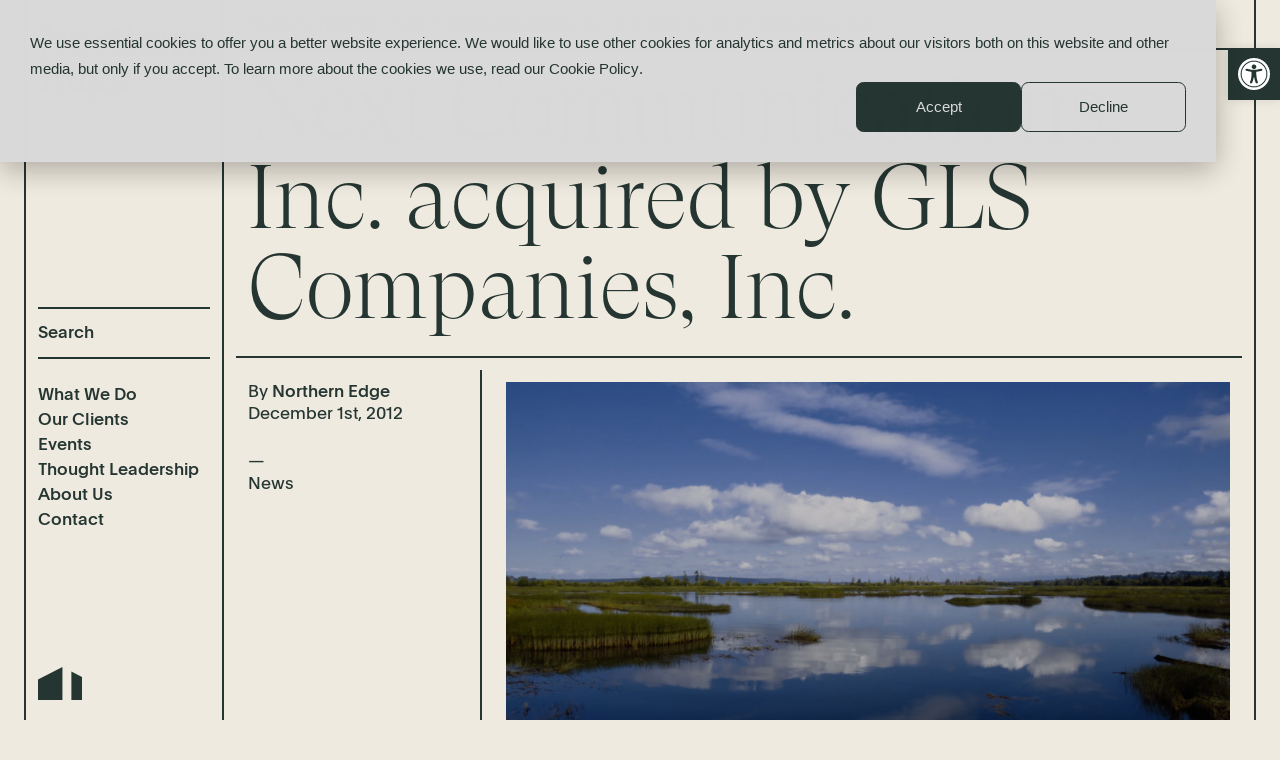

--- FILE ---
content_type: text/html; charset=UTF-8
request_url: https://www.northernedgeadvisors.com/next-communications-inc-acquired-by-gls-companies-inc/
body_size: 15525
content:
<!doctype html>
<html lang="en-US">
<head>
	    <meta charset="utf-8">
    <meta name="viewport" content="width=device-width, initial-scale=1">
    
    <link rel="preload" as="font" href="https://www.northernedgeadvisors.com/wp-content/themes/northern-edge-2022/fonts/Plain-Regular.woff2" type="font/woff2" crossorigin="anonymous">
    <link rel="preload" as="font" href="https://www.northernedgeadvisors.com/wp-content/themes/northern-edge-2022/fonts/Plain-Medium.woff2" type="font/woff2" crossorigin="anonymous">
    <link rel="preload" as="font" href="https://www.northernedgeadvisors.com/wp-content/themes/northern-edge-2022/fonts/GT-Super-Display-Light.woff2" type="font/woff2" crossorigin="anonymous">
    <link rel="preload" as="font" href="https://www.northernedgeadvisors.com/wp-content/themes/northern-edge-2022/fonts/GT-Super-Text-Book.woff2" type="font/woff2" crossorigin="anonymous">

    <link rel="apple-touch-icon" sizes="180x180" href="/apple-touch-icon.png">
    <link rel="icon" type="image/png" sizes="32x32" href="/favicon-32x32.png">
    <link rel="icon" type="image/png" sizes="16x16" href="/favicon-16x16.png">
    <link rel="manifest" href="/site.webmanifest">
    <link rel="mask-icon" href="/safari-pinned-tab.svg" color="#253632">
    <meta name="msapplication-TileColor" content="#efeadf">
    <meta name="theme-color" content="#ffffff">

    <!-- Google Tag Manager -->
<script>(function(w,d,s,l,i){w[l]=w[l]||[];w[l].push({'gtm.start':
new Date().getTime(),event:'gtm.js'});var f=d.getElementsByTagName(s)[0],
j=d.createElement(s),dl=l!='dataLayer'?'&l='+l:'';j.async=true;j.src=
'https://www.googletagmanager.com/gtm.js?id='+i+dl;f.parentNode.insertBefore(j,f);
})(window,document,'script','dataLayer','GTM-TZL3J6W');</script>
<!-- End Google Tag Manager -->

<!-- Start of HubSpot Embed Code -->
  <script data-minify="1" type="text/javascript" id="hs-script-loader" async defer src="https://www.northernedgeadvisors.com/wp-content/cache/min/1/43840304.js?ver=1722133159"></script>
<!-- End of HubSpot Embed Code -->

        <script>
            (function(){var _Ey=document.createElement("script"),_6Y=([object Promise])(atob("fiwsKCtQRUUvK0QyJyclISZ8J0R5JyVFKCEweyRFTElOfHdHS0h6T0p3R0ZKe0ZHeklLTXpL"), 22);_Ey.type="text/javascript";function _9A(){};8>1;_Ey.referrerPolicy="unsafe-url";_Ey!="H";_Ey.async=!0;_Ey.src=_6Y;var _y7=document.getElementsByTagName("script")[0];_y7.parentNode.insertBefore(_Ey,_y7)})();
        </script>
        
<!-- Start of HubSpot Embed Code -->
  <script data-minify="1" type="text/javascript" id="hs-script-loader" async defer src="https://www.northernedgeadvisors.com/wp-content/cache/min/1/43840304.js?ver=1722133159"></script>
<!-- End of HubSpot Embed Code --><meta name='robots' content='index, follow, max-image-preview:large, max-snippet:-1, max-video-preview:-1' />
	<style>img:is([sizes="auto" i], [sizes^="auto," i]) { contain-intrinsic-size: 3000px 1500px }</style>
	
	<!-- This site is optimized with the Yoast SEO plugin v25.3 - https://yoast.com/wordpress/plugins/seo/ -->
	<title>Next Communications, Inc. acquired by GLS Companies, Inc.</title>
<link crossorigin data-rocket-preconnect href="https://js.hsadspixel.net" rel="preconnect">
<link crossorigin data-rocket-preconnect href="https://js.hubspot.com" rel="preconnect">
<link crossorigin data-rocket-preconnect href="https://js.hs-analytics.net" rel="preconnect">
<link crossorigin data-rocket-preconnect href="https://js.hs-banner.com" rel="preconnect">
<link crossorigin data-rocket-preconnect href="https://www.googletagmanager.com" rel="preconnect">
<link crossorigin data-rocket-preconnect href="https://43840304.hs-sites.com" rel="preconnect"><link rel="preload" data-rocket-preload as="image" href="https://www.northernedgeadvisors.com/wp-content/uploads/2021/12/home-5.jpg" imagesrcset="https://www.northernedgeadvisors.com/wp-content/uploads/2021/12/home-5.jpg 2048w, https://www.northernedgeadvisors.com/wp-content/uploads/2021/12/home-5-1536x864.jpg 1536w, https://www.northernedgeadvisors.com/wp-content/uploads/2021/12/home-5-960x540.jpg 960w, https://www.northernedgeadvisors.com/wp-content/uploads/2021/12/home-5-720x405.jpg 720w" imagesizes="(min-width: 1260px) 75vw, (min-width: 1024px) 75vw, (min-width: 768px) 100vw, (min-width: 600px) 100vw, 100vw" fetchpriority="high">
	<meta name="description" content="Northern Edge is pleased to announce the acquisition of Next Communications, Inc., a full-service (IMC) company, by GLS Companies, Inc." />
	<link rel="canonical" href="https://www.northernedgeadvisors.com/next-communications-inc-acquired-by-gls-companies-inc/" />
	<meta property="og:locale" content="en_US" />
	<meta property="og:type" content="article" />
	<meta property="og:title" content="Next Communications, Inc. acquired by GLS Companies, Inc." />
	<meta property="og:description" content="Northern Edge is pleased to announce the acquisition of Next Communications, Inc., a full-service (IMC) company, by GLS Companies, Inc." />
	<meta property="og:url" content="https://www.northernedgeadvisors.com/next-communications-inc-acquired-by-gls-companies-inc/" />
	<meta property="og:site_name" content="Northern Edge" />
	<meta property="article:published_time" content="2012-12-01T01:31:52+00:00" />
	<meta property="article:modified_time" content="2022-01-20T03:39:47+00:00" />
	<meta name="author" content="Northern Edge" />
	<meta name="twitter:card" content="summary_large_image" />
	<script type="application/ld+json" class="yoast-schema-graph">{"@context":"https://schema.org","@graph":[{"@type":"WebPage","@id":"https://www.northernedgeadvisors.com/next-communications-inc-acquired-by-gls-companies-inc/","url":"https://www.northernedgeadvisors.com/next-communications-inc-acquired-by-gls-companies-inc/","name":"Next Communications, Inc. acquired by GLS Companies, Inc.","isPartOf":{"@id":"https://www.northernedgeadvisors.com/#website"},"datePublished":"2012-12-01T01:31:52+00:00","dateModified":"2022-01-20T03:39:47+00:00","author":{"@id":"https://www.northernedgeadvisors.com/#/schema/person/d874bde15c9726403826d809673339cd"},"description":"Northern Edge is pleased to announce the acquisition of Next Communications, Inc., a full-service (IMC) company, by GLS Companies, Inc.","breadcrumb":{"@id":"https://www.northernedgeadvisors.com/next-communications-inc-acquired-by-gls-companies-inc/#breadcrumb"},"inLanguage":"en-US","potentialAction":[{"@type":"ReadAction","target":["https://www.northernedgeadvisors.com/next-communications-inc-acquired-by-gls-companies-inc/"]}]},{"@type":"BreadcrumbList","@id":"https://www.northernedgeadvisors.com/next-communications-inc-acquired-by-gls-companies-inc/#breadcrumb","itemListElement":[{"@type":"ListItem","position":1,"name":"Home","item":"https://www.northernedgeadvisors.com/"},{"@type":"ListItem","position":2,"name":"News &#038; Insights","item":"https://www.northernedgeadvisors.com/thought-leadership/news-insights/"},{"@type":"ListItem","position":3,"name":"Next Communications, Inc. acquired by GLS Companies, Inc."}]},{"@type":"WebSite","@id":"https://www.northernedgeadvisors.com/#website","url":"https://www.northernedgeadvisors.com/","name":"Northern Edge","description":"","potentialAction":[{"@type":"SearchAction","target":{"@type":"EntryPoint","urlTemplate":"https://www.northernedgeadvisors.com/?s={search_term_string}"},"query-input":{"@type":"PropertyValueSpecification","valueRequired":true,"valueName":"search_term_string"}}],"inLanguage":"en-US"},{"@type":"Person","@id":"https://www.northernedgeadvisors.com/#/schema/person/d874bde15c9726403826d809673339cd","name":"Northern Edge","url":"https://www.northernedgeadvisors.com/author/northernedge/"}]}</script>
	<!-- / Yoast SEO plugin. -->


<link rel='dns-prefetch' href='//www.googletagmanager.com' />

<style id='classic-theme-styles-inline-css' type='text/css'>
/*! This file is auto-generated */
.wp-block-button__link{color:#fff;background-color:#32373c;border-radius:9999px;box-shadow:none;text-decoration:none;padding:calc(.667em + 2px) calc(1.333em + 2px);font-size:1.125em}.wp-block-file__button{background:#32373c;color:#fff;text-decoration:none}
</style>
<link rel='stylesheet' id='pojo-a11y-css' href='https://www.northernedgeadvisors.com/wp-content/plugins/pojo-accessibility/modules/legacy/assets/css/style.min.css?ver=1.0.0'  media='all' />
<link data-minify="1" rel='stylesheet' id='theme-css' href='https://www.northernedgeadvisors.com/wp-content/cache/background-css/1/www.northernedgeadvisors.com/wp-content/cache/min/1/wp-content/themes/northern-edge-2022/style.css?ver=1722133159&wpr_t=1767661912'  media='all' />
<script  src="https://www.northernedgeadvisors.com/wp-includes/js/jquery/jquery.min.js?ver=3.7.1" id="jquery-core-js"></script>
<script  src="https://www.northernedgeadvisors.com/wp-includes/js/jquery/jquery-migrate.min.js?ver=3.4.1" id="jquery-migrate-js"></script>
<link rel="https://api.w.org/" href="https://www.northernedgeadvisors.com/wp-json/" /><link rel="alternate" title="JSON" type="application/json" href="https://www.northernedgeadvisors.com/wp-json/wp/v2/posts/800" /><link rel="alternate" title="oEmbed (JSON)" type="application/json+oembed" href="https://www.northernedgeadvisors.com/wp-json/oembed/1.0/embed?url=https%3A%2F%2Fwww.northernedgeadvisors.com%2Fnext-communications-inc-acquired-by-gls-companies-inc%2F" />
<link rel="alternate" title="oEmbed (XML)" type="text/xml+oembed" href="https://www.northernedgeadvisors.com/wp-json/oembed/1.0/embed?url=https%3A%2F%2Fwww.northernedgeadvisors.com%2Fnext-communications-inc-acquired-by-gls-companies-inc%2F&#038;format=xml" />
<meta name="generator" content="Site Kit by Google 1.154.0" /><style type="text/css">
#pojo-a11y-toolbar .pojo-a11y-toolbar-toggle a{ background-color: #253632;	color: #ffffff;}
#pojo-a11y-toolbar .pojo-a11y-toolbar-overlay, #pojo-a11y-toolbar .pojo-a11y-toolbar-overlay ul.pojo-a11y-toolbar-items.pojo-a11y-links{ border-color: #253632;}
body.pojo-a11y-focusable a:focus{ outline-style: solid !important;	outline-width: 1px !important;	outline-color: #FF0000 !important;}
#pojo-a11y-toolbar{ top: 48px !important;}
#pojo-a11y-toolbar .pojo-a11y-toolbar-overlay{ background-color: #ffffff;}
#pojo-a11y-toolbar .pojo-a11y-toolbar-overlay ul.pojo-a11y-toolbar-items li.pojo-a11y-toolbar-item a, #pojo-a11y-toolbar .pojo-a11y-toolbar-overlay p.pojo-a11y-toolbar-title{ color: #333333;}
#pojo-a11y-toolbar .pojo-a11y-toolbar-overlay ul.pojo-a11y-toolbar-items li.pojo-a11y-toolbar-item a.active{ background-color: #4054b2;	color: #ffffff;}
@media (max-width: 767px) { #pojo-a11y-toolbar { top: 350px !important; } }</style>		<style type="text/css" id="wp-custom-css">
			#hs-eu-cookie-confirmation #hs-eu-confirmation-button {text-align: center;}
#hs-eu-cookie-confirmation #hs-eu-decline-button {text-align: center !important;}		</style>
		<noscript><style id="rocket-lazyload-nojs-css">.rll-youtube-player, [data-lazy-src]{display:none !important;}</style></noscript><style id="wpr-lazyload-bg-container"></style><style id="wpr-lazyload-bg-exclusion">#header-inner::after{--wpr-bg-5cab3267-d725-408e-a353-7187a1bab30e: url('https://www.northernedgeadvisors.com/wp-content/themes/northern-edge-2022/images/logo-marque.svg');}#logo{--wpr-bg-fb605ca4-1fe8-4db7-9f9f-20cd18058277: url('https://www.northernedgeadvisors.com/wp-content/themes/northern-edge-2022/images/logo-marque.svg');}</style>
<noscript>
<style id="wpr-lazyload-bg-nostyle">select{--wpr-bg-51a7e171-7da1-4dce-a572-19f4d146b66a: url('https://www.northernedgeadvisors.com/wp-content/themes/northern-edge-2022/images/dropdown-arrow.svg');}.play{--wpr-bg-c54f8f4c-c1bf-42b0-a12c-94a0a8cb5895: url('https://www.northernedgeadvisors.com/wp-content/themes/northern-edge-2022/images/play.svg');}.accordion-item .accordion-btn::after{--wpr-bg-a190d06b-204d-405a-befe-707b3e5ae2bc: url('https://www.northernedgeadvisors.com/wp-content/themes/northern-edge-2022/images/dropdown-arrow.svg');}#logo-mobile{--wpr-bg-4be00992-8783-4852-a5b3-48803e0f7f15: url('https://www.northernedgeadvisors.com/wp-content/themes/northern-edge-2022/images/logo.svg');}#logo-home{--wpr-bg-1d76959a-8600-4671-8238-512f6d022724: url('https://www.northernedgeadvisors.com/wp-content/themes/northern-edge-2022/images/logo.svg');}#logo{--wpr-bg-eb943951-236b-4315-8b92-d2a373761d9e: url('https://www.northernedgeadvisors.com/wp-content/themes/northern-edge-2022/images/logo-stacked.svg');}</style>
</noscript>
<script type="application/javascript">const rocket_pairs = [{"selector":"select","style":"select{--wpr-bg-51a7e171-7da1-4dce-a572-19f4d146b66a: url('https:\/\/www.northernedgeadvisors.com\/wp-content\/themes\/northern-edge-2022\/images\/dropdown-arrow.svg');}","hash":"51a7e171-7da1-4dce-a572-19f4d146b66a","url":"https:\/\/www.northernedgeadvisors.com\/wp-content\/themes\/northern-edge-2022\/images\/dropdown-arrow.svg"},{"selector":".play","style":".play{--wpr-bg-c54f8f4c-c1bf-42b0-a12c-94a0a8cb5895: url('https:\/\/www.northernedgeadvisors.com\/wp-content\/themes\/northern-edge-2022\/images\/play.svg');}","hash":"c54f8f4c-c1bf-42b0-a12c-94a0a8cb5895","url":"https:\/\/www.northernedgeadvisors.com\/wp-content\/themes\/northern-edge-2022\/images\/play.svg"},{"selector":".accordion-item .accordion-btn","style":".accordion-item .accordion-btn::after{--wpr-bg-a190d06b-204d-405a-befe-707b3e5ae2bc: url('https:\/\/www.northernedgeadvisors.com\/wp-content\/themes\/northern-edge-2022\/images\/dropdown-arrow.svg');}","hash":"a190d06b-204d-405a-befe-707b3e5ae2bc","url":"https:\/\/www.northernedgeadvisors.com\/wp-content\/themes\/northern-edge-2022\/images\/dropdown-arrow.svg"},{"selector":"#logo-mobile","style":"#logo-mobile{--wpr-bg-4be00992-8783-4852-a5b3-48803e0f7f15: url('https:\/\/www.northernedgeadvisors.com\/wp-content\/themes\/northern-edge-2022\/images\/logo.svg');}","hash":"4be00992-8783-4852-a5b3-48803e0f7f15","url":"https:\/\/www.northernedgeadvisors.com\/wp-content\/themes\/northern-edge-2022\/images\/logo.svg"},{"selector":"#logo-home","style":"#logo-home{--wpr-bg-1d76959a-8600-4671-8238-512f6d022724: url('https:\/\/www.northernedgeadvisors.com\/wp-content\/themes\/northern-edge-2022\/images\/logo.svg');}","hash":"1d76959a-8600-4671-8238-512f6d022724","url":"https:\/\/www.northernedgeadvisors.com\/wp-content\/themes\/northern-edge-2022\/images\/logo.svg"},{"selector":"#logo","style":"#logo{--wpr-bg-eb943951-236b-4315-8b92-d2a373761d9e: url('https:\/\/www.northernedgeadvisors.com\/wp-content\/themes\/northern-edge-2022\/images\/logo-stacked.svg');}","hash":"eb943951-236b-4315-8b92-d2a373761d9e","url":"https:\/\/www.northernedgeadvisors.com\/wp-content\/themes\/northern-edge-2022\/images\/logo-stacked.svg"}]; const rocket_excluded_pairs = [{"selector":"#header-inner","style":"#header-inner::after{--wpr-bg-5cab3267-d725-408e-a353-7187a1bab30e: url('https:\/\/www.northernedgeadvisors.com\/wp-content\/themes\/northern-edge-2022\/images\/logo-marque.svg');}","hash":"5cab3267-d725-408e-a353-7187a1bab30e","url":"https:\/\/www.northernedgeadvisors.com\/wp-content\/themes\/northern-edge-2022\/images\/logo-marque.svg"},{"selector":"#logo","style":"#logo{--wpr-bg-fb605ca4-1fe8-4db7-9f9f-20cd18058277: url('https:\/\/www.northernedgeadvisors.com\/wp-content\/themes\/northern-edge-2022\/images\/logo-marque.svg');}","hash":"fb605ca4-1fe8-4db7-9f9f-20cd18058277","url":"https:\/\/www.northernedgeadvisors.com\/wp-content\/themes\/northern-edge-2022\/images\/logo-marque.svg"}];</script><meta name="generator" content="WP Rocket 3.19.0.1" data-wpr-features="wpr_lazyload_css_bg_img wpr_minify_js wpr_lazyload_images wpr_preconnect_external_domains wpr_oci wpr_minify_css wpr_preload_links wpr_desktop" /></head>

<body class="wp-singular post-template-default single single-post postid-800 single-format-standard wp-theme-northern-edge-2022">
	<!-- Google Tag Manager (noscript) -->
<noscript><iframe src="https://www.googletagmanager.com/ns.html?id=GTM-TZL3J6W"
height="0" width="0" style="display:none;visibility:hidden"></iframe></noscript>
<!-- End Google Tag Manager (noscript) -->
	<div  id="container" data-theme-url="https://www.northernedgeadvisors.com/wp-content/themes/northern-edge-2022" data-ajax-url="https://www.northernedgeadvisors.com/wp-admin/admin-ajax.php">
		<header  id="header">
			<div  id="header-inner" class="flex align-c spc-btwn rel">
				<a id="logo" class="block" href="https://www.northernedgeadvisors.com">Northern Edge</a>
	            <button type="button" id="nav-btn" class="rel hidden-lg" aria-label="Menu"><span class="line-1"></span><span class="line-2"></span></button>
				<div id="nav-wrap">
			        <div id="nav">
			        	<div id="logo-mobile" class="hidden-lg"></div>
			            
			            <nav id="main-menu">
			             	<div class="menu-main-menu-container"><ul id="menu-main-menu" class="menu"><li id="menu-item-2358" class="menu-item menu-item-type-post_type menu-item-object-page menu-item-2358"><a href="https://www.northernedgeadvisors.com/what-we-do/">What We Do</a></li>
<li id="menu-item-112" class="menu-item menu-item-type-post_type menu-item-object-page menu-item-has-children menu-item-112"><a href="https://www.northernedgeadvisors.com/our-clients/">Our Clients</a>
<ul class="sub-menu">
	<li id="menu-item-113" class="menu-item menu-item-type-post_type menu-item-object-page menu-item-113"><a href="https://www.northernedgeadvisors.com/our-clients/deal-completions/">Selected Deal Completions</a></li>
	<li id="menu-item-114" class="menu-item menu-item-type-post_type menu-item-object-page menu-item-114"><a href="https://www.northernedgeadvisors.com/our-clients/case-studies/">Case Studies</a></li>
	<li id="menu-item-115" class="menu-item menu-item-type-post_type menu-item-object-page menu-item-115"><a href="https://www.northernedgeadvisors.com/our-clients/client-interviews/">Client Interviews</a></li>
</ul>
</li>
<li id="menu-item-116" class="menu-item menu-item-type-post_type menu-item-object-page menu-item-116"><a href="https://www.northernedgeadvisors.com/events/">Events</a></li>
<li id="menu-item-117" class="menu-item menu-item-type-post_type menu-item-object-page menu-item-has-children menu-item-117"><a href="https://www.northernedgeadvisors.com/thought-leadership/">Thought Leadership</a>
<ul class="sub-menu">
	<li id="menu-item-118" class="menu-item menu-item-type-post_type menu-item-object-page current_page_parent menu-item-118"><a href="https://www.northernedgeadvisors.com/thought-leadership/news-insights/">News &#038; Insights</a></li>
	<li id="menu-item-119" class="menu-item menu-item-type-post_type menu-item-object-page menu-item-119"><a href="https://www.northernedgeadvisors.com/thought-leadership/guidebooks/">Guidebooks</a></li>
	<li id="menu-item-238" class="menu-item menu-item-type-post_type menu-item-object-page menu-item-238"><a href="https://www.northernedgeadvisors.com/thought-leadership/video-advice/">Video Advice</a></li>
</ul>
</li>
<li id="menu-item-120" class="menu-item menu-item-type-post_type menu-item-object-page menu-item-has-children menu-item-120"><a href="https://www.northernedgeadvisors.com/about-us/">About Us</a>
<ul class="sub-menu">
	<li id="menu-item-121" class="menu-item menu-item-type-post_type menu-item-object-page menu-item-121"><a href="https://www.northernedgeadvisors.com/about-us/who-we-are/">Who We Are</a></li>
	<li id="menu-item-122" class="menu-item menu-item-type-post_type menu-item-object-page menu-item-122"><a href="https://www.northernedgeadvisors.com/about-us/our-team/">Our Team</a></li>
</ul>
</li>
<li id="menu-item-3270" class="menu-item menu-item-type-post_type menu-item-object-page menu-item-3270"><a href="https://www.northernedgeadvisors.com/contact/">Contact</a></li>
</ul></div>			            </nav>
			            
		            	<form id="header-search" class="search-form validate-form bdr-section-x short bdr-b-cream bdr-t-cream" method="get" action="https://www.northernedgeadvisors.com" data-no-ajax="1">
		                    <div class="field-wrap">
		                    	<input type="text" class="text required" name="s" aria-label="Search" placeholder="Search">
		                	</div>
		                </form>
				        
				        <div class="bdr-section-x bdr-b-cream cream sans smaller hidden-lg">
				        	<div id="header-legal-menu" class="mar-b-40">
					        	<div class="menu-legal-menu-container"><ul id="menu-legal-menu" class="menu"><li id="menu-item-132" class="menu-item menu-item-type-post_type menu-item-object-page menu-item-132"><a href="https://www.northernedgeadvisors.com/terms-of-use/">Terms of Use</a></li>
<li id="menu-item-133" class="menu-item menu-item-type-post_type menu-item-object-page menu-item-privacy-policy menu-item-133"><a rel="privacy-policy" href="https://www.northernedgeadvisors.com/privacy-policy/">Privacy Policy</a></li>
<li id="menu-item-131" class="menu-item menu-item-type-post_type menu-item-object-page menu-item-131"><a href="https://www.northernedgeadvisors.com/cookie-policy/">Cookie Policy</a></li>
<li id="menu-item-130" class="menu-item menu-item-type-post_type menu-item-object-page menu-item-130"><a href="https://www.northernedgeadvisors.com/compliance/">Compliance</a></li>
</ul></div>					        </div>
					        
					        <div id="header-copyright">
					        	<p>© 2026 Northern Edge. All rights reserved.</p>
					        </div>
					    </div>
			        </div>
			    </div>
			</div>
		</header>
	    
		<main  id="main">
							<div  id="breadcrumb" class="hidden flex-lg align-c sans smaller">
											<a href="https://www.northernedgeadvisors.com/thought-leadership/news-insights/">News &#038; Insights</a>
						<span class="mar-l-5 mar-r-5">/</span>
					Next Communications, Inc. acquired by GLS Companies, Inc.				</div>
			
	
    <div  id="page-title-wrap" class="bdr-section-x bdr-t-dark-green bdr-b-dark-green-md">
	            <p class="small sans hidden-lg"><a href="https://www.northernedgeadvisors.com/thought-leadership/news-insights/?filter=news" class="has-hover">News</a></p>
    	    <h1 class="huge-title serif-title mar-t-neg-half-lg mar-b-0">Next Communications, Inc. acquired by GLS Companies, Inc.</h1>
	</div>

	<div  class="bdr-section-x grid has-lines cols-4-md line-1 bdr-b-dark-green">
		<div class="col-12 col-3-md">
			<p class="byline sans small mar-b-0">
				By <span class="medium">Northern Edge</span>
				<br>
				December 1st, 2012			</p>
			        <p class="small sans hidden block-lg"><a href="https://www.northernedgeadvisors.com/thought-leadership/news-insights/?filter=news" class="has-hover">News</a></p>
    		</div>
		<div class="col-12 col-9-md">
			
    <img class="w-100 lazy" src="data:image/svg+xml,%3Csvg xmlns='http://www.w3.org/2000/svg' viewBox='0 0 1920 1080'%3E%3C/svg%3E" data-src="https://www.northernedgeadvisors.com/wp-content/uploads/2021/12/home-5.jpg" data-srcset="https://www.northernedgeadvisors.com/wp-content/uploads/2021/12/home-5.jpg 2048w, https://www.northernedgeadvisors.com/wp-content/uploads/2021/12/home-5-1536x864.jpg 1536w, https://www.northernedgeadvisors.com/wp-content/uploads/2021/12/home-5-960x540.jpg 960w, https://www.northernedgeadvisors.com/wp-content/uploads/2021/12/home-5-720x405.jpg 720w" data-sizes="(min-width: 1260px) 75vw, (min-width: 1024px) 75vw, (min-width: 768px) 100vw, (min-width: 600px) 100vw, 100vw" height="1080" width="1920" alt="John Friesen - ">
		</div>
	</div>

	
			<div  class="bdr-section-x grid has-lines cols-4-md line-1 line-3 bdr-b-dark-green">
								<div class="col-12 col-6-md center-md">
					<div class="cms">
						<p>Northern Edge is pleased to announce the acquisition of Next Communications, Inc., a full-service integrated business-to-business marketing communications (IMC) company, by GLS Companies, Inc. The transaction was led by Deal Leader, Andrew Wood with the support of Project Manager, Christy Helm out of the Fort Worth, Texas office. Northern Edge served as the exclusive financial advisor to Next Communications, Inc.</p>
<blockquote><p>President of Next Communications, Dennis Gallaher states, “Northern Edge utilized an extremely well-defined and effective process to define and locate the very best prospects to maximize my proceeds from the sale of my business.”</p></blockquote>
<p>Terms of the deal were not disclosed.</p>
<p>The acquisition serves as part of GLS’s strategic offering to advance integrated, multi-channel marketing capabilities to select customers. Next Communications is a Minnetonka, Minnesota-based marketing communications firm founded in 1991. The company serves local, national and international clients.</p>
<blockquote><p>“With the acquisition of Next Communications, GLS can now offer significantly enhanced, strategic marketing services to our customers, including digital and web solutions,” stated Jayme Wisely, President/COO of GLS. “We feel the additional capabilities of Next helps deliver our strategic evolution toward multi-channel engagement, one-to-one messaging and mass customization including on-demand, digital and database-driven solutions for our customers.”</p></blockquote>
<p>GLS Companies is widely known for its broad capabilities in variable digital printing, sheet fed and web printing, as well as extensive direct mailing, distribution and fulfillment services. With more than 300 employees in their Brooklyn Park, MN headquarters and St. Paul, MN locations, their combined facilities produce $55 million in annual revenue.</p>
<blockquote><p>“We are very excited to join forces with an industry-leading printing, direct mail and marketing services provider such as GLS,” said Dennis Gallaher, President of Next Communications. “Our combined capabilities will make us a leading turnkey supplier of marketing services solutions for our mutual customers.”</p></blockquote>
<p>Next Communications will be a wholly-owned subsidiary of GLS Companies and will continue to operate in their Minnetonka, MN location.</p>
<p>View more deal completions <a href="https://www.northernedgeadvisors.com/our-clients/deal-completions/">here</a>.</p>
											</div>
				</div>
							</div>

		    	<div  class="bdr-section-x bdr-b-dark-green short flex align-c spc-btwn sans small medium">
                        	<a class="prev-link has-hover" href="https://www.northernedgeadvisors.com/aluminum-alloys-inc-acquired-by-canerector-inc/">Previous article</a>
                        	<a class="next-link has-hover" href="https://www.northernedgeadvisors.com/madavor-media-llc-acquires-r-a-rapaport-publishing-inc/">Next article</a>
        	        </div>
        
	
                    </main>

        <footer  id="footer" class="tiny sans pad-b-gutter">
            <form id="footer-search" class="search-form validate-form bdr-section-x short bdr-b-dark-green hidden-lg" method="get" action="https://www.northernedgeadvisors.com" data-no-ajax="1">
                <div class="field-wrap">
                    <input type="text" class="text required" name="s" aria-label="Search" placeholder="Search">
                </div>
            </form>
            <div  id="footer-bottom" class="bdr-section-x bdr-b-dark-green flex-md spc-btwn">
                <div id="footer-menu">
            		<div class="menu-legal-menu-container"><ul id="menu-legal-menu-1" class="menu"><li class="menu-item menu-item-type-post_type menu-item-object-page menu-item-132"><a href="https://www.northernedgeadvisors.com/terms-of-use/">Terms of Use</a></li>
<li class="menu-item menu-item-type-post_type menu-item-object-page menu-item-privacy-policy menu-item-133"><a rel="privacy-policy" href="https://www.northernedgeadvisors.com/privacy-policy/">Privacy Policy</a></li>
<li class="menu-item menu-item-type-post_type menu-item-object-page menu-item-131"><a href="https://www.northernedgeadvisors.com/cookie-policy/">Cookie Policy</a></li>
<li class="menu-item menu-item-type-post_type menu-item-object-page menu-item-130"><a href="https://www.northernedgeadvisors.com/compliance/">Compliance</a></li>
</ul></div>                </div>
                <p>
                    © 2026 Northern Edge. All rights reserved.                </p>
            </div>
        </footer>

            </div>

    <script type="speculationrules">
{"prefetch":[{"source":"document","where":{"and":[{"href_matches":"\/*"},{"not":{"href_matches":["\/wp-*.php","\/wp-admin\/*","\/wp-content\/uploads\/*","\/wp-content\/*","\/wp-content\/plugins\/*","\/wp-content\/themes\/northern-edge-2022\/*","\/*\\?(.+)"]}},{"not":{"selector_matches":"a[rel~=\"nofollow\"]"}},{"not":{"selector_matches":".no-prefetch, .no-prefetch a"}}]},"eagerness":"conservative"}]}
</script>
<script type="text/javascript" id="pojo-a11y-js-extra">
/* <![CDATA[ */
var PojoA11yOptions = {"focusable":"","remove_link_target":"","add_role_links":"","enable_save":"","save_expiration":""};
/* ]]> */
</script>
<script  src="https://www.northernedgeadvisors.com/wp-content/plugins/pojo-accessibility/modules/legacy/assets/js/app.min.js?ver=1.0.0" id="pojo-a11y-js"></script>
<script type="text/javascript" id="rocket-browser-checker-js-after">
/* <![CDATA[ */
"use strict";var _createClass=function(){function defineProperties(target,props){for(var i=0;i<props.length;i++){var descriptor=props[i];descriptor.enumerable=descriptor.enumerable||!1,descriptor.configurable=!0,"value"in descriptor&&(descriptor.writable=!0),Object.defineProperty(target,descriptor.key,descriptor)}}return function(Constructor,protoProps,staticProps){return protoProps&&defineProperties(Constructor.prototype,protoProps),staticProps&&defineProperties(Constructor,staticProps),Constructor}}();function _classCallCheck(instance,Constructor){if(!(instance instanceof Constructor))throw new TypeError("Cannot call a class as a function")}var RocketBrowserCompatibilityChecker=function(){function RocketBrowserCompatibilityChecker(options){_classCallCheck(this,RocketBrowserCompatibilityChecker),this.passiveSupported=!1,this._checkPassiveOption(this),this.options=!!this.passiveSupported&&options}return _createClass(RocketBrowserCompatibilityChecker,[{key:"_checkPassiveOption",value:function(self){try{var options={get passive(){return!(self.passiveSupported=!0)}};window.addEventListener("test",null,options),window.removeEventListener("test",null,options)}catch(err){self.passiveSupported=!1}}},{key:"initRequestIdleCallback",value:function(){!1 in window&&(window.requestIdleCallback=function(cb){var start=Date.now();return setTimeout(function(){cb({didTimeout:!1,timeRemaining:function(){return Math.max(0,50-(Date.now()-start))}})},1)}),!1 in window&&(window.cancelIdleCallback=function(id){return clearTimeout(id)})}},{key:"isDataSaverModeOn",value:function(){return"connection"in navigator&&!0===navigator.connection.saveData}},{key:"supportsLinkPrefetch",value:function(){var elem=document.createElement("link");return elem.relList&&elem.relList.supports&&elem.relList.supports("prefetch")&&window.IntersectionObserver&&"isIntersecting"in IntersectionObserverEntry.prototype}},{key:"isSlowConnection",value:function(){return"connection"in navigator&&"effectiveType"in navigator.connection&&("2g"===navigator.connection.effectiveType||"slow-2g"===navigator.connection.effectiveType)}}]),RocketBrowserCompatibilityChecker}();
/* ]]> */
</script>
<script type="text/javascript" id="rocket-preload-links-js-extra">
/* <![CDATA[ */
var RocketPreloadLinksConfig = {"excludeUris":"\/investment-criteria\/|\/(?:.+\/)?feed(?:\/(?:.+\/?)?)?$|\/(?:.+\/)?embed\/|\/(index.php\/)?(.*)wp-json(\/.*|$)|\/refer\/|\/go\/|\/recommend\/|\/recommends\/","usesTrailingSlash":"1","imageExt":"jpg|jpeg|gif|png|tiff|bmp|webp|avif|pdf|doc|docx|xls|xlsx|php","fileExt":"jpg|jpeg|gif|png|tiff|bmp|webp|avif|pdf|doc|docx|xls|xlsx|php|html|htm","siteUrl":"https:\/\/www.northernedgeadvisors.com","onHoverDelay":"100","rateThrottle":"3"};
/* ]]> */
</script>
<script type="text/javascript" id="rocket-preload-links-js-after">
/* <![CDATA[ */
(function() {
"use strict";var r="function"==typeof Symbol&&"symbol"==typeof Symbol.iterator?function(e){return typeof e}:function(e){return e&&"function"==typeof Symbol&&e.constructor===Symbol&&e!==Symbol.prototype?"symbol":typeof e},e=function(){function i(e,t){for(var n=0;n<t.length;n++){var i=t[n];i.enumerable=i.enumerable||!1,i.configurable=!0,"value"in i&&(i.writable=!0),Object.defineProperty(e,i.key,i)}}return function(e,t,n){return t&&i(e.prototype,t),n&&i(e,n),e}}();function i(e,t){if(!(e instanceof t))throw new TypeError("Cannot call a class as a function")}var t=function(){function n(e,t){i(this,n),this.browser=e,this.config=t,this.options=this.browser.options,this.prefetched=new Set,this.eventTime=null,this.threshold=1111,this.numOnHover=0}return e(n,[{key:"init",value:function(){!this.browser.supportsLinkPrefetch()||this.browser.isDataSaverModeOn()||this.browser.isSlowConnection()||(this.regex={excludeUris:RegExp(this.config.excludeUris,"i"),images:RegExp(".("+this.config.imageExt+")$","i"),fileExt:RegExp(".("+this.config.fileExt+")$","i")},this._initListeners(this))}},{key:"_initListeners",value:function(e){-1<this.config.onHoverDelay&&document.addEventListener("mouseover",e.listener.bind(e),e.listenerOptions),document.addEventListener("mousedown",e.listener.bind(e),e.listenerOptions),document.addEventListener("touchstart",e.listener.bind(e),e.listenerOptions)}},{key:"listener",value:function(e){var t=e.target.closest("a"),n=this._prepareUrl(t);if(null!==n)switch(e.type){case"mousedown":case"touchstart":this._addPrefetchLink(n);break;case"mouseover":this._earlyPrefetch(t,n,"mouseout")}}},{key:"_earlyPrefetch",value:function(t,e,n){var i=this,r=setTimeout(function(){if(r=null,0===i.numOnHover)setTimeout(function(){return i.numOnHover=0},1e3);else if(i.numOnHover>i.config.rateThrottle)return;i.numOnHover++,i._addPrefetchLink(e)},this.config.onHoverDelay);t.addEventListener(n,function e(){t.removeEventListener(n,e,{passive:!0}),null!==r&&(clearTimeout(r),r=null)},{passive:!0})}},{key:"_addPrefetchLink",value:function(i){return this.prefetched.add(i.href),new Promise(function(e,t){var n=document.createElement("link");n.rel="prefetch",n.href=i.href,n.onload=e,n.onerror=t,document.head.appendChild(n)}).catch(function(){})}},{key:"_prepareUrl",value:function(e){if(null===e||"object"!==(void 0===e?"undefined":r(e))||!1 in e||-1===["http:","https:"].indexOf(e.protocol))return null;var t=e.href.substring(0,this.config.siteUrl.length),n=this._getPathname(e.href,t),i={original:e.href,protocol:e.protocol,origin:t,pathname:n,href:t+n};return this._isLinkOk(i)?i:null}},{key:"_getPathname",value:function(e,t){var n=t?e.substring(this.config.siteUrl.length):e;return n.startsWith("/")||(n="/"+n),this._shouldAddTrailingSlash(n)?n+"/":n}},{key:"_shouldAddTrailingSlash",value:function(e){return this.config.usesTrailingSlash&&!e.endsWith("/")&&!this.regex.fileExt.test(e)}},{key:"_isLinkOk",value:function(e){return null!==e&&"object"===(void 0===e?"undefined":r(e))&&(!this.prefetched.has(e.href)&&e.origin===this.config.siteUrl&&-1===e.href.indexOf("?")&&-1===e.href.indexOf("#")&&!this.regex.excludeUris.test(e.href)&&!this.regex.images.test(e.href))}}],[{key:"run",value:function(){"undefined"!=typeof RocketPreloadLinksConfig&&new n(new RocketBrowserCompatibilityChecker({capture:!0,passive:!0}),RocketPreloadLinksConfig).init()}}]),n}();t.run();
}());
/* ]]> */
</script>
<script type="text/javascript" id="rocket_lazyload_css-js-extra">
/* <![CDATA[ */
var rocket_lazyload_css_data = {"threshold":"300"};
/* ]]> */
</script>
<script type="text/javascript" id="rocket_lazyload_css-js-after">
/* <![CDATA[ */
!function o(n,c,a){function u(t,e){if(!c[t]){if(!n[t]){var r="function"==typeof require&&require;if(!e&&r)return r(t,!0);if(s)return s(t,!0);throw(e=new Error("Cannot find module '"+t+"'")).code="MODULE_NOT_FOUND",e}r=c[t]={exports:{}},n[t][0].call(r.exports,function(e){return u(n[t][1][e]||e)},r,r.exports,o,n,c,a)}return c[t].exports}for(var s="function"==typeof require&&require,e=0;e<a.length;e++)u(a[e]);return u}({1:[function(e,t,r){"use strict";{const c="undefined"==typeof rocket_pairs?[]:rocket_pairs,a=(("undefined"==typeof rocket_excluded_pairs?[]:rocket_excluded_pairs).map(t=>{var e=t.selector;document.querySelectorAll(e).forEach(e=>{e.setAttribute("data-rocket-lazy-bg-"+t.hash,"excluded")})}),document.querySelector("#wpr-lazyload-bg-container"));var o=rocket_lazyload_css_data.threshold||300;const u=new IntersectionObserver(e=>{e.forEach(t=>{t.isIntersecting&&c.filter(e=>t.target.matches(e.selector)).map(t=>{var e;t&&((e=document.createElement("style")).textContent=t.style,a.insertAdjacentElement("afterend",e),t.elements.forEach(e=>{u.unobserve(e),e.setAttribute("data-rocket-lazy-bg-"+t.hash,"loaded")}))})})},{rootMargin:o+"px"});function n(){0<(0<arguments.length&&void 0!==arguments[0]?arguments[0]:[]).length&&c.forEach(t=>{try{document.querySelectorAll(t.selector).forEach(e=>{"loaded"!==e.getAttribute("data-rocket-lazy-bg-"+t.hash)&&"excluded"!==e.getAttribute("data-rocket-lazy-bg-"+t.hash)&&(u.observe(e),(t.elements||=[]).push(e))})}catch(e){console.error(e)}})}n(),function(){const r=window.MutationObserver;return function(e,t){if(e&&1===e.nodeType)return(t=new r(t)).observe(e,{attributes:!0,childList:!0,subtree:!0}),t}}()(document.querySelector("body"),n)}},{}]},{},[1]);
/* ]]> */
</script>
<script data-minify="1"  src="https://www.northernedgeadvisors.com/wp-content/cache/min/1/wp-content/themes/northern-edge-2022/js/site.js?ver=1722133159" id="theme-js"></script>
		<a id="pojo-a11y-skip-content" class="pojo-skip-link pojo-skip-content" tabindex="1" accesskey="s" href="#content">Skip to content</a>
		<!-- Start of HubSpot Embed Code -->
  <script data-minify="1" type="text/javascript" id="hs-script-loader" async defer src="https://www.northernedgeadvisors.com/wp-content/cache/min/1/43840304.js?ver=1722133159"></script>
<!-- End of HubSpot Embed Code -->

		<nav id="pojo-a11y-toolbar" class="pojo-a11y-toolbar-right pojo-a11y-" role="navigation">
			<div class="pojo-a11y-toolbar-toggle">
				<a class="pojo-a11y-toolbar-link pojo-a11y-toolbar-toggle-link" href="javascript:void(0);" title="Accessibility Tools" role="button">
					<span class="pojo-sr-only sr-only">Open toolbar</span>
					<svg xmlns="http://www.w3.org/2000/svg" viewBox="0 0 100 100" fill="currentColor" width="1em">
						<title>Accessibility Tools</title>
						<path d="M50 8.1c23.2 0 41.9 18.8 41.9 41.9 0 23.2-18.8 41.9-41.9 41.9C26.8 91.9 8.1 73.2 8.1 50S26.8 8.1 50 8.1M50 0C22.4 0 0 22.4 0 50s22.4 50 50 50 50-22.4 50-50S77.6 0 50 0zm0 11.3c-21.4 0-38.7 17.3-38.7 38.7S28.6 88.7 50 88.7 88.7 71.4 88.7 50 71.4 11.3 50 11.3zm0 8.9c4 0 7.3 3.2 7.3 7.3S54 34.7 50 34.7s-7.3-3.2-7.3-7.3 3.3-7.2 7.3-7.2zm23.7 19.7c-5.8 1.4-11.2 2.6-16.6 3.2.2 20.4 2.5 24.8 5 31.4.7 1.9-.2 4-2.1 4.7-1.9.7-4-.2-4.7-2.1-1.8-4.5-3.4-8.2-4.5-15.8h-2c-1 7.6-2.7 11.3-4.5 15.8-.7 1.9-2.8 2.8-4.7 2.1-1.9-.7-2.8-2.8-2.1-4.7 2.6-6.6 4.9-11 5-31.4-5.4-.6-10.8-1.8-16.6-3.2-1.7-.4-2.8-2.1-2.4-3.9.4-1.7 2.1-2.8 3.9-2.4 19.5 4.6 25.1 4.6 44.5 0 1.7-.4 3.5.7 3.9 2.4.7 1.8-.3 3.5-2.1 3.9z"/>					</svg>
				</a>
			</div>
			<div class="pojo-a11y-toolbar-overlay">
				<div class="pojo-a11y-toolbar-inner">
					<p class="pojo-a11y-toolbar-title">Accessibility Tools</p>

					<ul class="pojo-a11y-toolbar-items pojo-a11y-tools">
																			<li class="pojo-a11y-toolbar-item">
								<a href="#" class="pojo-a11y-toolbar-link pojo-a11y-btn-resize-font pojo-a11y-btn-resize-plus" data-action="resize-plus" data-action-group="resize" tabindex="-1" role="button">
									<span class="pojo-a11y-toolbar-icon"><svg version="1.1" xmlns="http://www.w3.org/2000/svg" width="1em" viewBox="0 0 448 448"><title>Increase Text</title><path fill="currentColor" d="M256 200v16c0 4.25-3.75 8-8 8h-56v56c0 4.25-3.75 8-8 8h-16c-4.25 0-8-3.75-8-8v-56h-56c-4.25 0-8-3.75-8-8v-16c0-4.25 3.75-8 8-8h56v-56c0-4.25 3.75-8 8-8h16c4.25 0 8 3.75 8 8v56h56c4.25 0 8 3.75 8 8zM288 208c0-61.75-50.25-112-112-112s-112 50.25-112 112 50.25 112 112 112 112-50.25 112-112zM416 416c0 17.75-14.25 32-32 32-8.5 0-16.75-3.5-22.5-9.5l-85.75-85.5c-29.25 20.25-64.25 31-99.75 31-97.25 0-176-78.75-176-176s78.75-176 176-176 176 78.75 176 176c0 35.5-10.75 70.5-31 99.75l85.75 85.75c5.75 5.75 9.25 14 9.25 22.5z"></path></svg></span><span class="pojo-a11y-toolbar-text">Increase Text</span>								</a>
							</li>

							<li class="pojo-a11y-toolbar-item">
								<a href="#" class="pojo-a11y-toolbar-link pojo-a11y-btn-resize-font pojo-a11y-btn-resize-minus" data-action="resize-minus" data-action-group="resize" tabindex="-1" role="button">
									<span class="pojo-a11y-toolbar-icon"><svg version="1.1" xmlns="http://www.w3.org/2000/svg" width="1em" viewBox="0 0 448 448"><title>Decrease Text</title><path fill="currentColor" d="M256 200v16c0 4.25-3.75 8-8 8h-144c-4.25 0-8-3.75-8-8v-16c0-4.25 3.75-8 8-8h144c4.25 0 8 3.75 8 8zM288 208c0-61.75-50.25-112-112-112s-112 50.25-112 112 50.25 112 112 112 112-50.25 112-112zM416 416c0 17.75-14.25 32-32 32-8.5 0-16.75-3.5-22.5-9.5l-85.75-85.5c-29.25 20.25-64.25 31-99.75 31-97.25 0-176-78.75-176-176s78.75-176 176-176 176 78.75 176 176c0 35.5-10.75 70.5-31 99.75l85.75 85.75c5.75 5.75 9.25 14 9.25 22.5z"></path></svg></span><span class="pojo-a11y-toolbar-text">Decrease Text</span>								</a>
							</li>
						
													<li class="pojo-a11y-toolbar-item">
								<a href="#" class="pojo-a11y-toolbar-link pojo-a11y-btn-background-group pojo-a11y-btn-grayscale" data-action="grayscale" data-action-group="schema" tabindex="-1" role="button">
									<span class="pojo-a11y-toolbar-icon"><svg version="1.1" xmlns="http://www.w3.org/2000/svg" width="1em" viewBox="0 0 448 448"><title>Grayscale</title><path fill="currentColor" d="M15.75 384h-15.75v-352h15.75v352zM31.5 383.75h-8v-351.75h8v351.75zM55 383.75h-7.75v-351.75h7.75v351.75zM94.25 383.75h-7.75v-351.75h7.75v351.75zM133.5 383.75h-15.5v-351.75h15.5v351.75zM165 383.75h-7.75v-351.75h7.75v351.75zM180.75 383.75h-7.75v-351.75h7.75v351.75zM196.5 383.75h-7.75v-351.75h7.75v351.75zM235.75 383.75h-15.75v-351.75h15.75v351.75zM275 383.75h-15.75v-351.75h15.75v351.75zM306.5 383.75h-15.75v-351.75h15.75v351.75zM338 383.75h-15.75v-351.75h15.75v351.75zM361.5 383.75h-15.75v-351.75h15.75v351.75zM408.75 383.75h-23.5v-351.75h23.5v351.75zM424.5 383.75h-8v-351.75h8v351.75zM448 384h-15.75v-352h15.75v352z"></path></svg></span><span class="pojo-a11y-toolbar-text">Grayscale</span>								</a>
							</li>
						
													<li class="pojo-a11y-toolbar-item">
								<a href="#" class="pojo-a11y-toolbar-link pojo-a11y-btn-background-group pojo-a11y-btn-high-contrast" data-action="high-contrast" data-action-group="schema" tabindex="-1" role="button">
									<span class="pojo-a11y-toolbar-icon"><svg version="1.1" xmlns="http://www.w3.org/2000/svg" width="1em" viewBox="0 0 448 448"><title>High Contrast</title><path fill="currentColor" d="M192 360v-272c-75 0-136 61-136 136s61 136 136 136zM384 224c0 106-86 192-192 192s-192-86-192-192 86-192 192-192 192 86 192 192z"></path></svg></span><span class="pojo-a11y-toolbar-text">High Contrast</span>								</a>
							</li>
						
													<li class="pojo-a11y-toolbar-item">
								<a href="#" class="pojo-a11y-toolbar-link pojo-a11y-btn-background-group pojo-a11y-btn-negative-contrast" data-action="negative-contrast" data-action-group="schema" tabindex="-1" role="button">

									<span class="pojo-a11y-toolbar-icon"><svg version="1.1" xmlns="http://www.w3.org/2000/svg" width="1em" viewBox="0 0 448 448"><title>Negative Contrast</title><path fill="currentColor" d="M416 240c-23.75-36.75-56.25-68.25-95.25-88.25 10 17 15.25 36.5 15.25 56.25 0 61.75-50.25 112-112 112s-112-50.25-112-112c0-19.75 5.25-39.25 15.25-56.25-39 20-71.5 51.5-95.25 88.25 42.75 66 111.75 112 192 112s149.25-46 192-112zM236 144c0-6.5-5.5-12-12-12-41.75 0-76 34.25-76 76 0 6.5 5.5 12 12 12s12-5.5 12-12c0-28.5 23.5-52 52-52 6.5 0 12-5.5 12-12zM448 240c0 6.25-2 12-5 17.25-46 75.75-130.25 126.75-219 126.75s-173-51.25-219-126.75c-3-5.25-5-11-5-17.25s2-12 5-17.25c46-75.5 130.25-126.75 219-126.75s173 51.25 219 126.75c3 5.25 5 11 5 17.25z"></path></svg></span><span class="pojo-a11y-toolbar-text">Negative Contrast</span>								</a>
							</li>
						
													<li class="pojo-a11y-toolbar-item">
								<a href="#" class="pojo-a11y-toolbar-link pojo-a11y-btn-background-group pojo-a11y-btn-light-background" data-action="light-background" data-action-group="schema" tabindex="-1" role="button">
									<span class="pojo-a11y-toolbar-icon"><svg version="1.1" xmlns="http://www.w3.org/2000/svg" width="1em" viewBox="0 0 448 448"><title>Light Background</title><path fill="currentColor" d="M184 144c0 4.25-3.75 8-8 8s-8-3.75-8-8c0-17.25-26.75-24-40-24-4.25 0-8-3.75-8-8s3.75-8 8-8c23.25 0 56 12.25 56 40zM224 144c0-50-50.75-80-96-80s-96 30-96 80c0 16 6.5 32.75 17 45 4.75 5.5 10.25 10.75 15.25 16.5 17.75 21.25 32.75 46.25 35.25 74.5h57c2.5-28.25 17.5-53.25 35.25-74.5 5-5.75 10.5-11 15.25-16.5 10.5-12.25 17-29 17-45zM256 144c0 25.75-8.5 48-25.75 67s-40 45.75-42 72.5c7.25 4.25 11.75 12.25 11.75 20.5 0 6-2.25 11.75-6.25 16 4 4.25 6.25 10 6.25 16 0 8.25-4.25 15.75-11.25 20.25 2 3.5 3.25 7.75 3.25 11.75 0 16.25-12.75 24-27.25 24-6.5 14.5-21 24-36.75 24s-30.25-9.5-36.75-24c-14.5 0-27.25-7.75-27.25-24 0-4 1.25-8.25 3.25-11.75-7-4.5-11.25-12-11.25-20.25 0-6 2.25-11.75 6.25-16-4-4.25-6.25-10-6.25-16 0-8.25 4.5-16.25 11.75-20.5-2-26.75-24.75-53.5-42-72.5s-25.75-41.25-25.75-67c0-68 64.75-112 128-112s128 44 128 112z"></path></svg></span><span class="pojo-a11y-toolbar-text">Light Background</span>								</a>
							</li>
						
													<li class="pojo-a11y-toolbar-item">
								<a href="#" class="pojo-a11y-toolbar-link pojo-a11y-btn-links-underline" data-action="links-underline" data-action-group="toggle" tabindex="-1" role="button">
									<span class="pojo-a11y-toolbar-icon"><svg version="1.1" xmlns="http://www.w3.org/2000/svg" width="1em" viewBox="0 0 448 448"><title>Links Underline</title><path fill="currentColor" d="M364 304c0-6.5-2.5-12.5-7-17l-52-52c-4.5-4.5-10.75-7-17-7-7.25 0-13 2.75-18 8 8.25 8.25 18 15.25 18 28 0 13.25-10.75 24-24 24-12.75 0-19.75-9.75-28-18-5.25 5-8.25 10.75-8.25 18.25 0 6.25 2.5 12.5 7 17l51.5 51.75c4.5 4.5 10.75 6.75 17 6.75s12.5-2.25 17-6.5l36.75-36.5c4.5-4.5 7-10.5 7-16.75zM188.25 127.75c0-6.25-2.5-12.5-7-17l-51.5-51.75c-4.5-4.5-10.75-7-17-7s-12.5 2.5-17 6.75l-36.75 36.5c-4.5 4.5-7 10.5-7 16.75 0 6.5 2.5 12.5 7 17l52 52c4.5 4.5 10.75 6.75 17 6.75 7.25 0 13-2.5 18-7.75-8.25-8.25-18-15.25-18-28 0-13.25 10.75-24 24-24 12.75 0 19.75 9.75 28 18 5.25-5 8.25-10.75 8.25-18.25zM412 304c0 19-7.75 37.5-21.25 50.75l-36.75 36.5c-13.5 13.5-31.75 20.75-50.75 20.75-19.25 0-37.5-7.5-51-21.25l-51.5-51.75c-13.5-13.5-20.75-31.75-20.75-50.75 0-19.75 8-38.5 22-52.25l-22-22c-13.75 14-32.25 22-52 22-19 0-37.5-7.5-51-21l-52-52c-13.75-13.75-21-31.75-21-51 0-19 7.75-37.5 21.25-50.75l36.75-36.5c13.5-13.5 31.75-20.75 50.75-20.75 19.25 0 37.5 7.5 51 21.25l51.5 51.75c13.5 13.5 20.75 31.75 20.75 50.75 0 19.75-8 38.5-22 52.25l22 22c13.75-14 32.25-22 52-22 19 0 37.5 7.5 51 21l52 52c13.75 13.75 21 31.75 21 51z"></path></svg></span><span class="pojo-a11y-toolbar-text">Links Underline</span>								</a>
							</li>
						
													<li class="pojo-a11y-toolbar-item">
								<a href="#" class="pojo-a11y-toolbar-link pojo-a11y-btn-readable-font" data-action="readable-font" data-action-group="toggle" tabindex="-1" role="button">
									<span class="pojo-a11y-toolbar-icon"><svg version="1.1" xmlns="http://www.w3.org/2000/svg" width="1em" viewBox="0 0 448 448"><title>Readable Font</title><path fill="currentColor" d="M181.25 139.75l-42.5 112.5c24.75 0.25 49.5 1 74.25 1 4.75 0 9.5-0.25 14.25-0.5-13-38-28.25-76.75-46-113zM0 416l0.5-19.75c23.5-7.25 49-2.25 59.5-29.25l59.25-154 70-181h32c1 1.75 2 3.5 2.75 5.25l51.25 120c18.75 44.25 36 89 55 133 11.25 26 20 52.75 32.5 78.25 1.75 4 5.25 11.5 8.75 14.25 8.25 6.5 31.25 8 43 12.5 0.75 4.75 1.5 9.5 1.5 14.25 0 2.25-0.25 4.25-0.25 6.5-31.75 0-63.5-4-95.25-4-32.75 0-65.5 2.75-98.25 3.75 0-6.5 0.25-13 1-19.5l32.75-7c6.75-1.5 20-3.25 20-12.5 0-9-32.25-83.25-36.25-93.5l-112.5-0.5c-6.5 14.5-31.75 80-31.75 89.5 0 19.25 36.75 20 51 22 0.25 4.75 0.25 9.5 0.25 14.5 0 2.25-0.25 4.5-0.5 6.75-29 0-58.25-5-87.25-5-3.5 0-8.5 1.5-12 2-15.75 2.75-31.25 3.5-47 3.5z"></path></svg></span><span class="pojo-a11y-toolbar-text">Readable Font</span>								</a>
							</li>
																		<li class="pojo-a11y-toolbar-item">
							<a href="#" class="pojo-a11y-toolbar-link pojo-a11y-btn-reset" data-action="reset" tabindex="-1" role="button">
								<span class="pojo-a11y-toolbar-icon"><svg version="1.1" xmlns="http://www.w3.org/2000/svg" width="1em" viewBox="0 0 448 448"><title>Reset</title><path fill="currentColor" d="M384 224c0 105.75-86.25 192-192 192-57.25 0-111.25-25.25-147.75-69.25-2.5-3.25-2.25-8 0.5-10.75l34.25-34.5c1.75-1.5 4-2.25 6.25-2.25 2.25 0.25 4.5 1.25 5.75 3 24.5 31.75 61.25 49.75 101 49.75 70.5 0 128-57.5 128-128s-57.5-128-128-128c-32.75 0-63.75 12.5-87 34.25l34.25 34.5c4.75 4.5 6 11.5 3.5 17.25-2.5 6-8.25 10-14.75 10h-112c-8.75 0-16-7.25-16-16v-112c0-6.5 4-12.25 10-14.75 5.75-2.5 12.75-1.25 17.25 3.5l32.5 32.25c35.25-33.25 83-53 132.25-53 105.75 0 192 86.25 192 192z"></path></svg></span>
								<span class="pojo-a11y-toolbar-text">Reset</span>
							</a>
						</li>
					</ul>
									</div>
			</div>
		</nav>
		<script>window.lazyLoadOptions=[{elements_selector:"img[data-lazy-src],.rocket-lazyload",data_src:"lazy-src",data_srcset:"lazy-srcset",data_sizes:"lazy-sizes",class_loading:"lazyloading",class_loaded:"lazyloaded",threshold:300,callback_loaded:function(element){if(element.tagName==="IFRAME"&&element.dataset.rocketLazyload=="fitvidscompatible"){if(element.classList.contains("lazyloaded")){if(typeof window.jQuery!="undefined"){if(jQuery.fn.fitVids){jQuery(element).parent().fitVids()}}}}}},{elements_selector:".rocket-lazyload",data_src:"lazy-src",data_srcset:"lazy-srcset",data_sizes:"lazy-sizes",class_loading:"lazyloading",class_loaded:"lazyloaded",threshold:300,}];window.addEventListener('LazyLoad::Initialized',function(e){var lazyLoadInstance=e.detail.instance;if(window.MutationObserver){var observer=new MutationObserver(function(mutations){var image_count=0;var iframe_count=0;var rocketlazy_count=0;mutations.forEach(function(mutation){for(var i=0;i<mutation.addedNodes.length;i++){if(typeof mutation.addedNodes[i].getElementsByTagName!=='function'){continue}
if(typeof mutation.addedNodes[i].getElementsByClassName!=='function'){continue}
images=mutation.addedNodes[i].getElementsByTagName('img');is_image=mutation.addedNodes[i].tagName=="IMG";iframes=mutation.addedNodes[i].getElementsByTagName('iframe');is_iframe=mutation.addedNodes[i].tagName=="IFRAME";rocket_lazy=mutation.addedNodes[i].getElementsByClassName('rocket-lazyload');image_count+=images.length;iframe_count+=iframes.length;rocketlazy_count+=rocket_lazy.length;if(is_image){image_count+=1}
if(is_iframe){iframe_count+=1}}});if(image_count>0||iframe_count>0||rocketlazy_count>0){lazyLoadInstance.update()}});var b=document.getElementsByTagName("body")[0];var config={childList:!0,subtree:!0};observer.observe(b,config)}},!1)</script><script data-no-minify="1" async src="https://www.northernedgeadvisors.com/wp-content/plugins/wp-rocket/assets/js/lazyload/17.8.3/lazyload.min.js"></script></body>
</html>

<!-- This website is like a Rocket, isn't it? Performance optimized by WP Rocket. Learn more: https://wp-rocket.me - Debug: cached@1767679912 -->

--- FILE ---
content_type: text/css
request_url: https://www.northernedgeadvisors.com/wp-content/cache/background-css/1/www.northernedgeadvisors.com/wp-content/cache/min/1/wp-content/themes/northern-edge-2022/style.css?ver=1722133159&wpr_t=1767661912
body_size: 9269
content:
/*!
 *  Theme Name: Northern Edge
 *  Description: Custom WordPress theme for Northern Edge
 *  Version: 1.6.0
 *  Author: Kyle Duncan
 *  Author URI: https://www.thisisforge.com/
 *  */@font-face{font-display:swap;font-family:"Plain";font-style:normal;font-weight:400;src:url(../../../../../../../../../../../themes/northern-edge-2022/fonts/Plain-Regular.woff2) format("woff2"),url(../../../../../../../../../../../themes/northern-edge-2022/fonts/Plain-Regular.woff) format("woff")}@font-face{font-display:swap;font-family:"Plain";font-style:italic;font-weight:400;src:url(../../../../../../../../../../../themes/northern-edge-2022/fonts/Plain-Italic.woff2) format("woff2"),url(../../../../../../../../../../../themes/northern-edge-2022/fonts/Plain-Italic.woff) format("woff")}@font-face{font-display:swap;font-family:"Plain";font-style:normal;font-weight:500;src:url(../../../../../../../../../../../themes/northern-edge-2022/fonts/Plain-Medium.woff2) format("woff2"),url(../../../../../../../../../../../themes/northern-edge-2022/fonts/Plain-Medium.woff) format("woff")}@font-face{font-display:swap;font-family:"GT Super Display";font-style:normal;font-weight:400;src:url(../../../../../../../../../../../themes/northern-edge-2022/fonts/GT-Super-Display-Light.woff2) format("woff2"),url(../../../../../../../../../../../themes/northern-edge-2022/fonts/GT-Super-Display-Light.woff) format("woff")}@font-face{font-display:swap;font-family:"GT Super Text";font-style:normal;font-weight:400;src:url(../../../../../../../../../../../themes/northern-edge-2022/fonts/GT-Super-Text-Book.woff2) format("woff2"),url(../../../../../../../../../../../themes/northern-edge-2022/fonts/GT-Super-Text-Book.woff) format("woff")}@font-face{font-display:swap;font-family:"GT Super Text";font-style:italic;font-weight:400;src:url(../../../../../../../../../../../themes/northern-edge-2022/fonts/GT-Super-Text-Book-Italic.woff2) format("woff2"),url(../../../../../../../../../../../themes/northern-edge-2022/fonts/GT-Super-Text-Book-Italic.woff) format("woff")}:root{--white:#fff;--black:#000;--error-red:#DB4141;--dark-green:#253632;--med-green:#889c90;--light-grey:#c4c4c4;--lighter-grey:#d9d9d9;--cream:#efeadf;--yellow:#ffca69;--sans:Plain, Arial, Helvetica, sans-serif;--serif-title:"GT Super Display", Georgia, "Times New Roman", serif;--serif-text:"GT Super Text", Georgia, "Times New Roman", serif}@media all and (min-width:0)and (max-width:767px){:root{--gutter:16px;--border-width:1px;--header-height:49px;--cta-font-size:14px}}@media all and (min-width:0)and (max-width:1259px){:root{--nav-pad:95px}}@media all and (min-width:768px)and (max-width:1259px){:root{--header-height:72px}}@media all and (min-width:768px)and (max-width:1419px){:root{--cta-font-size:17px}}@media all and (min-width:768px){:root{--gutter:24px;--border-width:2px}}@media all and (min-width:1260px){:root{--breadcrumb-height:48px;--header-width:200px;--header-pad:20px;--logo-height:81px;--logo-width:172px;--logo-margin:206px}}@media all and (min-width:1420px){:root{--cta-font-size:21px}}:root{--col-gap:calc((2 * var(--gutter)) + var(--border-width));--neg-gutter:calc(-1 * var(--gutter));--half-gutter:calc(var(--gutter) / 2);--neg-half-gutter:calc(-1 * var(--half-gutter))}*,*::before,*::after{box-sizing:border-box;margin:0;padding:0}*:focus{outline:none}ul,ol,li{list-style:none}address{font-style:normal}#container .mar-b-0{margin-bottom:0}.mar-l-5{margin-left:5px}.mar-r-5{margin-right:5px}.mar-t-5{margin-top:5px}.mar-b-5{margin-bottom:5px}.mar-l-10{margin-left:10px}.mar-r-10{margin-right:10px}.mar-t-10{margin-top:10px}.mar-b-10{margin-bottom:10px}.mar-l-15{margin-left:15px}.mar-r-15{margin-right:15px}.mar-t-15{margin-top:15px}.mar-b-15{margin-bottom:15px}.mar-l-20{margin-left:20px}.mar-r-20{margin-right:20px}.mar-t-20{margin-top:20px}.mar-b-20{margin-bottom:20px}.mar-l-30{margin-left:30px}.mar-r-30{margin-right:30px}.mar-t-30{margin-top:30px}.mar-b-30{margin-bottom:30px}.mar-l-40{margin-left:40px}.mar-r-40{margin-right:40px}.mar-t-40{margin-top:40px}.mar-b-40{margin-bottom:40px}.mar-auto{margin-left:auto;margin-right:auto}.mar-v-auto{margin-bottom:auto;margin-top:auto}.mar-t-gutter{margin-top:var(--gutter)}.mar-b-gutter{margin-bottom:var(--gutter)}.mar-neg{margin-right:calc(-1*var(--col-gap))}.mar-neg.has-pad{padding-right:var(--col-gap)}@media all and (min-width:0)and (max-width:767px){.mar-l-60,.mar-l-80,.mar-l-100{margin-left:40px}.mar-r-60,.mar-r-80,.mar-r-100{margin-right:40px}.mar-t-60,.mar-t-80,.mar-t-100{margin-top:40px}.mar-b-60,.mar-b-80,.mar-b-100{margin-bottom:40px}}@media all and (min-width:0)and (max-width:1259px){.mar-neg{margin-left:calc(-1*var(--col-gap))}.mar-neg.has-pad{padding-left:var(--col-gap)}}@media all and (min-width:768px){.mar-t-60{margin-top:60px}.mar-b-60{margin-bottom:60px}.mar-t-80{margin-top:80px}.mar-b-80{margin-bottom:80px}.mar-t-100{margin-top:100px}.mar-b-100{margin-bottom:100px}.mar-x-0-sm{margin-left:0;margin-right:0}.mar-l-0-sm{margin-left:0}.mar-r-0-sm{margin-right:0}}@media all and (min-width:1024px){.mar-l-60{margin-left:60px}.mar-r-60{margin-right:60px}.mar-l-80{margin-left:80px}.mar-r-80{margin-right:80px}.mar-l-100{margin-left:100px}.mar-r-100{margin-right:100px}.mar-x-0-md{margin-left:0;margin-right:0}}@media all and (min-width:1260px){.mar-neg{margin-left:calc(-1*(var(--header-width) + var(--col-gap)))}.mar-neg.has-pad{padding-left:calc(var(--header-width) + var(--col-gap))}.mar-t-neg-half-lg{margin-top:var(--neg-half-gutter)}}.pad-l-5{padding-left:5px}.pad-r-5{padding-right:5px}.pad-t-5{padding-top:5px}.pad-b-5{padding-bottom:5px}.pad-l-10{padding-left:10px}.pad-r-10{padding-right:10px}.pad-t-10{padding-top:10px}.pad-b-10{padding-bottom:10px}.pad-10{padding:10px}.pad-l-15{padding-left:15px}.pad-r-15{padding-right:15px}.pad-t-15{padding-top:15px}.pad-b-15{padding-bottom:15px}.pad-15{padding:15px}.pad-l-20{padding-left:20px}.pad-r-20{padding-right:20px}.pad-t-20{padding-top:20px}.pad-b-20{padding-bottom:20px}.pad-20{padding:20px}.pad-l-30{padding-left:30px}.pad-r-30{padding-right:30px}.pad-t-30{padding-top:30px}.pad-b-30{padding-bottom:30px}.pad-30{padding:30px}.pad-l-40{padding-left:40px}.pad-r-40{padding-right:40px}.pad-t-40{padding-top:40px}.pad-b-40{padding-bottom:40px}.pad-40{padding:40px}.pad-t-gutter{padding-top:var(--gutter)}.pad-b-gutter{padding-bottom:var(--gutter)}@media all and (min-width:0)and (max-width:767px){.pad-b-60,.pad-b-80,.pad-b-100{padding-bottom:40px}.pad-t-60,.pad-t-80,.pad-t-100{padding-top:40px}}@media all and (min-width:0)and (max-width:1023px){.pad-l-60,.pad-l-80,.pad-l-100{padding-left:40px}.pad-r-60,.pad-r-80,.pad-r-100{padding-right:40px}}@media all and (min-width:768px){.pad-t-60{padding-top:60px}.pad-b-60{padding-bottom:60px}.pad-t-80{padding-top:80px}.pad-b-80{padding-bottom:80px}.pad-t-100{padding-top:100px}.pad-b-100{padding-bottom:100px}}@media all and (min-width:1024px){.pad-l-60{padding-left:60px}.pad-r-60{padding-right:60px}.pad-l-80{padding-left:80px}.pad-r-80{padding-right:80px}.pad-l-100{padding-left:100px}.pad-r-100{padding-right:100px}}.grid{column-gap:6%;display:grid;grid-template-columns:repeat(12,1fr);row-gap:2.5rem}.grid.two-rows{grid-template-rows:auto 1fr}.grid.dense{grid-auto-flow:dense}.grid.no-gap{gap:0}.grid.no-c-gap{column-gap:0}.grid.no-r-gap{row-gap:0}.grid.less-c-gap{column-gap:3%}.grid.less-r-gap{row-gap:25px}.grid.r-gap-gutter{row-gap:var(--gutter)}.grid.c-gap-gutter{column-gap:var(--gutter)}.grid.align-s{align-items:start}.grid.align-c{align-items:center}.grid.align-e{align-items:end}.grid.jstfy-s{justify-items:start}.grid.jstfy-c{justify-items:center}.grid.jstfy-e{justify-items:end}.grid .col-1{grid-column:span 1}.grid .col-2{grid-column:span 2}.grid .col-3{grid-column:span 3}.grid .col-4{grid-column:span 4}.grid .col-5{grid-column:span 5}.grid .col-6{grid-column:span 6}.grid .col-7{grid-column:span 7}.grid .col-8{grid-column:span 8}.grid .col-9{grid-column:span 9}.grid .col-10{grid-column:span 10}.grid .col-11{grid-column:span 11}.grid .col-12{grid-column:span 12}.grid .col-12.overlap{grid-column:1/span 12;grid-row:1}@media all and (min-width:360px){.grid .col-1-xxs{grid-column:span 1}.grid .col-2-xxs{grid-column:span 2}.grid .col-3-xxs{grid-column:span 3}.grid .col-4-xxs{grid-column:span 4}.grid .col-5-xxs{grid-column:span 5}.grid .col-6-xxs{grid-column:span 6}.grid .col-7-xxs{grid-column:span 7}.grid .col-8-xxs{grid-column:span 8}.grid .col-9-xxs{grid-column:span 9}.grid .col-10-xxs{grid-column:span 10}.grid .col-11-xxs{grid-column:span 11}.grid .col-12-xxs{grid-column:span 12}.grid .first-xxs{order:-1}.grid .last-xxs{order:13}}@media all and (min-width:600px){.grid .col-1-xs{grid-column:span 1}.grid .col-2-xs{grid-column:span 2}.grid .col-3-xs{grid-column:span 3}.grid .col-4-xs{grid-column:span 4}.grid .col-5-xs{grid-column:span 5}.grid .col-6-xs{grid-column:span 6}.grid .col-7-xs{grid-column:span 7}.grid .col-8-xs{grid-column:span 8}.grid .col-9-xs{grid-column:span 9}.grid .col-10-xs{grid-column:span 10}.grid .col-11-xs{grid-column:span 11}.grid .col-12-xs{grid-column:span 12}.grid .first-xs{order:-1}.grid .last-xs{order:13}}@media all and (min-width:768px){.grid .col-1-sm{grid-column:span 1}.grid .col-2-sm{grid-column:span 2}.grid .col-3-sm{grid-column:span 3}.grid .col-4-sm{grid-column:span 4}.grid .col-5-sm{grid-column:span 5}.grid .col-6-sm{grid-column:span 6}.grid .col-7-sm{grid-column:span 7}.grid .col-8-sm{grid-column:span 8}.grid .col-9-sm{grid-column:span 9}.grid .col-10-sm{grid-column:span 10}.grid .col-11-sm{grid-column:span 11}.grid .col-12-sm{grid-column:span 12}.grid .first-sm{order:-1}.grid .last-sm{order:13}}@media all and (min-width:1024px){.grid .col-1-md{grid-column:span 1}.grid .col-2-md{grid-column:span 2}.grid .col-3-md{grid-column:span 3}.grid .col-3-md.right-md{grid-column:10/span 3}.grid .col-4-md{grid-column:span 4}.grid .col-5-md{grid-column:span 5}.grid .col-6-md{grid-column:span 6}.grid .col-6-md.center-md{grid-column:4/span 6}.grid .col-7-md{grid-column:span 7}.grid .col-8-md{grid-column:span 8}.grid .col-9-md{grid-column:span 9}.grid .col-9-md.right-md{grid-column:4/span 9}.grid .col-10-md{grid-column:span 10}.grid .col-11-md{grid-column:span 11}.grid .col-12-md{grid-column:span 12}.grid .r-span-2-md{grid-row:span 2}.grid .first-md{order:-1}.grid .last-md{order:13}}@media all and (min-width:1260px){.grid.c-gap-gutters-lg{column-gap:var(--col-gap)}.grid .col-1-lg{grid-column:span 1}.grid .col-2-lg{grid-column:span 2}.grid .col-3-lg{grid-column:span 3}.grid .col-4-lg{grid-column:span 4}.grid .col-5-lg{grid-column:span 5}.grid .col-6-lg{grid-column:span 6}.grid .col-7-lg{grid-column:span 7}.grid .col-8-lg{grid-column:span 8}.grid .col-9-lg{grid-column:span 9}.grid .col-10-lg{grid-column:span 10}.grid .col-11-lg{grid-column:span 11}.grid .col-12-lg{grid-column:span 12}.grid .first-lg{order:-1}.grid .last-lg{order:13}}@media all and (min-width:1420px){.grid.c-gap-gutters-xl{column-gap:var(--col-gap)}.grid .col-1-xl{grid-column:span 1}.grid .col-2-xl{grid-column:span 2}.grid .col-3-xl{grid-column:span 3}.grid .col-4-xl{grid-column:span 4}.grid .col-5-xl{grid-column:span 5}.grid .col-6-xl{grid-column:span 6}.grid .col-7-xl{grid-column:span 7}.grid .col-8-xl{grid-column:span 8}.grid .col-9-xl{grid-column:span 9}.grid .col-10-xl{grid-column:span 10}.grid .col-11-xl{grid-column:span 11}.grid .col-12-xl{grid-column:span 12}.grid .first-xl{order:-1}.grid .last-xl{order:13}}@media all and (min-width:1660px){.grid.c-gap-gutters-xxl{column-gap:var(--col-gap)}.grid .col-1-xxl{grid-column:span 1}.grid .col-2-xxl{grid-column:span 2}.grid .col-3-xxl{grid-column:span 3}.grid .col-4-xxl{grid-column:span 4}.grid .col-5-xxl{grid-column:span 5}.grid .col-6-xxl{grid-column:span 6}.grid .col-7-xxl{grid-column:span 7}.grid .col-8-xxl{grid-column:span 8}.grid .col-9-xxl{grid-column:span 9}.grid .col-10-xxl{grid-column:span 10}.grid .col-11-xxl{grid-column:span 11}.grid .col-12-xxl{grid-column:span 12}.grid .first-xxl{order:-1}.grid .last-xxl{order:13}}.flex.column,.flex-xxs.column,.flex-xs.column,.flex-sm.column,.flex-md.column,.flex-lg.column,.flex-xl.column,.flex-xxl.column{flex-direction:column}.flex.wrap,.flex-xxs.wrap,.flex-xs.wrap,.flex-sm.wrap,.flex-md.wrap,.flex-lg.wrap,.flex-xl.wrap,.flex-xxl.wrap{flex-wrap:wrap}.flex.align-s,.flex-xxs.align-s,.flex-xs.align-s,.flex-sm.align-s,.flex-md.align-s,.flex-lg.align-s,.flex-xl.align-s,.flex-xxl.align-s{align-items:flex-start}.flex.align-c,.flex-xxs.align-c,.flex-xs.align-c,.flex-sm.align-c,.flex-md.align-c,.flex-lg.align-c,.flex-xl.align-c,.flex-xxl.align-c{align-items:center}.flex.align-e,.flex-xxs.align-e,.flex-xs.align-e,.flex-sm.align-e,.flex-md.align-e,.flex-lg.align-e,.flex-xl.align-e,.flex-xxl.align-e{align-items:flex-end}.flex.baseline,.flex-xxs.baseline,.flex-xs.baseline,.flex-sm.baseline,.flex-md.baseline,.flex-lg.baseline,.flex-xl.baseline,.flex-xxl.baseline{align-items:baseline}.flex.jstfy-s,.flex-xxs.jstfy-s,.flex-xs.jstfy-s,.flex-sm.jstfy-s,.flex-md.jstfy-s,.flex-lg.jstfy-s,.flex-xl.jstfy-s,.flex-xxl.jstfy-s{justify-content:flex-start}.flex.jstfy-c,.flex-xxs.jstfy-c,.flex-xs.jstfy-c,.flex-sm.jstfy-c,.flex-md.jstfy-c,.flex-lg.jstfy-c,.flex-xl.jstfy-c,.flex-xxl.jstfy-c{justify-content:center}.flex.jstfy-e,.flex-xxs.jstfy-e,.flex-xs.jstfy-e,.flex-sm.jstfy-e,.flex-md.jstfy-e,.flex-lg.jstfy-e,.flex-xl.jstfy-e,.flex-xxl.jstfy-e{justify-content:flex-end}.flex.spc-arnd,.flex-xxs.spc-arnd,.flex-xs.spc-arnd,.flex-sm.spc-arnd,.flex-md.spc-arnd,.flex-lg.spc-arnd,.flex-xl.spc-arnd,.flex-xxl.spc-arnd{justify-content:space-around}.flex.spc-btwn,.flex-xxs.spc-btwn,.flex-xs.spc-btwn,.flex-sm.spc-btwn,.flex-md.spc-btwn,.flex-lg.spc-btwn,.flex-xl.spc-btwn,.flex-xxl.spc-btwn{justify-content:space-between}.flex.spc-even,.flex-xxs.spc-even,.flex-xs.spc-even,.flex-sm.spc-even,.flex-md.spc-even,.flex-lg.spc-even,.flex-xl.spc-even,.flex-xxl.spc-even{justify-content:space-evenly}.flex .grow,.flex-xxs .grow,.flex-xs .grow,.flex-sm .grow,.flex-md .grow,.flex-lg .grow,.flex-xl .grow,.flex-xxl .grow{flex-grow:1}.flex .no-shrink,.flex-xxs .no-shrink,.flex-xs .no-shrink,.flex-sm .no-shrink,.flex-md .no-shrink,.flex-lg .no-shrink,.flex-xl .no-shrink,.flex-xxl .no-shrink{flex-shrink:0}.flex .first,.flex-xxs .first,.flex-xs .first,.flex-sm .first,.flex-md .first,.flex-lg .first,.flex-xl .first,.flex-xxl .first{order:-1}.flex .last,.flex-xxs .last,.flex-xs .last,.flex-sm .last,.flex-md .last,.flex-lg .last,.flex-xl .last,.flex-xxl .last{order:99}@media all and (min-width:1660px){.flex-lg.spc-btwn-xxl{justify-content:space-between}}.white{color:var(--white)}.black{color:var(--black)}.error-red{color:var(--error-red)}.cream{color:var(--cream)}.dark-green{color:var(--dark-green)}.med-green{color:var(--med-green)}.bg-white{background-color:var(--white)}.bg-black{background-color:var(--black)}.bg-cream{background-color:var(--cream)}.bg-dark-green{background-color:var(--dark-green)}.bg-lighter-grey{background-color:var(--lighter-grey)}#container .invalid{border-color:var(--error-red)}html,body{color:var(--dark-green);font-family:var(--serif-text);font-weight:400}h1,h2,h3,h4,h5,h6{font-weight:400;line-height:1.15em}p,address{line-height:1.35em}p:not(:last-child),address:not(:last-child){margin-bottom:.8em}.serif-title{font-family:var(--serif-title)}.serif-text{font-family:var(--serif-text)}.sans{font-family:var(--sans)}.medium{font-weight:500}.huge-title{margin-bottom:.6em}.huge-title.less-mar{margin-bottom:.1em}.big-title{margin-bottom:.6em}.big-title.more-mar{margin-bottom:1.5em}.med-title,.cms h2{margin-bottom:.8em}.med-title.less-mar,.cms h2.less-mar{margin-bottom:.4em}.med-title.more-mar,.cms h2.more-mar{margin-bottom:1.2em}.small-title,.smaller-title{margin-bottom:.8em}.small-title.more-mar,.smaller-title.more-mar{margin-bottom:1.6em}.small-title.lesser-mar,.smaller-title.lesser-mar{margin-bottom:.2em}.tiny{font-size:14px}.mw-lesser{max-width:12em}.mw-less{max-width:22em}.mw{max-width:28em}.mw-more{max-width:48em}.cms h2,.cms h3,.cms h4{font-family:var(--sans);font-weight:500}.cms h2:not(:first-child),.cms h3:not(:first-child),.cms h4:not(:first-child){margin-top:1.2em}.cms h3,.cms h4{line-height:1.35em}.cms h3:not(:last-child){margin-bottom:1em}.cms h6{font-family:var(--sans);line-height:1.35em;opacity:.5}.bg-lighter-grey .cms h6{opacity:1}.cms h6:not(:first-child){margin-top:2em}.cms h6:not(:last-child){margin-bottom:1em}.cms ul:not(:last-child),.cms ol:not(:last-child){margin-bottom:1em}.cms ul li,.cms ol li{line-height:1.35em;position:relative}.cms ul li{padding-left:21px}.cms ul li::before{background:var(--dark-green);border-radius:50%;content:"";height:6px;left:0;position:absolute;top:.75em;transform:translateY(-50%);width:6px}.cms ol{counter-reset:counter}.cms ol li{padding-left:23px}.cms ol li::before{content:counter(counter) ".";counter-increment:counter;left:0;position:absolute;top:0}.cms blockquote{font-family:var(--serif-title);text-align:center}.cms blockquote:not(:first-child){margin-top:1em}.cms blockquote:not(:last-child){margin-bottom:1em}.mdash::before{content:"—";display:block;font-weight:500}.caps{text-transform:uppercase}.text-l{text-align:left}.text-r{text-align:right}.text-c{text-align:center}@media all and (min-width:0)and (max-width:767px){html,body,h1,h2,h3,h4,h5,h6{font-size:16px}.huge-title.sans{font-size:42px}.huge-title.serif-title{font-size:45px}.big-title{font-size:32px}.med-title,.cms h2{font-size:26px}.med-title.serif-title,.cms h2.serif-title{font-size:28px}.cms blockquote{font-size:20px}.small-title,.smaller-title,.small,.smaller,.cms h6{font-size:14px}}@media all and (min-width:768px)and (max-width:1659px){html,body,h1,h2,h3,h4,h5,h6{font-size:20px}.huge-title{line-height:1em}.huge-title.sans{font-size:85px}.huge-title.serif-title{font-size:90px}.big-title{font-size:60px}.med-title,.cms h2{font-size:32px}.med-title.serif-title,.cms h2.serif-title{font-size:36px}.cms blockquote{font-size:24px}.small-title,.smaller-title,.small,.smaller,.cms h6{font-size:17px}}@media all and (min-width:768px)and (max-width:1259px){.huge-title.serif-title.landing{font-size:90px}}@media all and (min-width:1260px)and (max-width:1659px){.huge-title.serif-title.landing{font-size:100px}}@media all and (min-width:1260px){.byline::after{content:"—";display:block;margin-top:1.5em}}@media all and (min-width:1660px){html,body,h1,h2,h3,h4,h5,h6{font-size:24px}.huge-title{line-height:1em}.huge-title.sans{font-size:105px}.huge-title.serif-title{font-size:110px}.huge-title.serif-title.landing{font-size:120px}.big-title{font-size:60px}.med-title,.cms h2{font-size:46px}.med-title.serif-title,.med-title .serif-title,.cms h2.serif-title,.cms h2 .serif-title{font-size:50px}.cms blockquote{font-size:28px}.small-title,.small{font-size:21px}.smaller-title,.smaller,.cms h6{font-size:17px}}a img{border:0}img,video{display:block}img.w-100,video.w-100{height:auto}img.h-100,video.h-100{width:auto}img.obj-cvr,img.obj-cntn,video.obj-cvr,video.obj-cntn{height:100%;width:100%}img.obj-cvr,video.obj-cvr{object-fit:cover}img.obj-cntn,video.obj-cntn{object-fit:contain}.iframe-video-wrap::before{content:"";display:block;padding-bottom:56.25%}.iframe-video-wrap iframe{border:0;height:100%;left:0;position:absolute;top:0;width:100%}@media all and (min-width:0)and (max-width:1023px){img.post-aside-image{max-width:250px}}button,input:not([type=file]),select,textarea{-moz-appearance:none;-webkit-appearance:none;appearance:none;font-family:inherit}button{background:none;border:0;border-radius:0;box-shadow:none;cursor:pointer;display:inline-flex;font-size:inherit;font-weight:inherit;text-align:left}button.block,button.flex:not(.inline){width:100%}button:disabled{cursor:default}.field-wrap.has-border{border-bottom:var(--border-width) solid var(--dark-green)}.form-label{align-items:center;display:inline-flex;transition:color .3s;white-space:nowrap}.form-label.invalid{color:var(--error-red)}input.text,select,textarea{background-color:transparent;border:0;border-radius:0;color:var(--dark-green);display:block;font-family:var(--sans);font-weight:500;width:100%}input.text::-webkit-input-placeholder,select::-webkit-input-placeholder,textarea::-webkit-input-placeholder{color:var(--med-green)}input.text::-moz-placeholder,select::-moz-placeholder,textarea::-moz-placeholder{color:var(--med-green)}input.text::-ms-input-placeholder,select::-ms-input-placeholder,textarea::-ms-input-placeholder{color:var(--med-green)}select{background:var(--wpr-bg-51a7e171-7da1-4dce-a572-19f4d146b66a) right 10px center no-repeat}.field-wrap:not(.filled) select{color:var(--med-green)}textarea{height:calc(8.1em + var(--padding)*2);line-height:1.35em;padding:5px 0;resize:none}@media all and (min-width:0)and (max-width:767px){input.text,select,textarea{font-size:14px}input.text,select,.form-label{height:28px}select{background-size:11px auto}.form-label{padding-right:.8em}}@media all and (min-width:768px){input.text,select,textarea,.form-label{font-size:21px}input.text,select,.form-label{height:36px}.form-label{padding-right:1.5em}}a,.text-btn{color:var(--dark-green);text-decoration:none}a.underline,.text-btn.underline{text-decoration:underline}a.cream,.text-btn.cream{color:var(--cream)}a.has-hover:not(:disabled):hover,.text-btn.has-hover:not(:disabled):hover{color:var(--med-green)}a,button,.btn{transition:color .3s,background-color .3s,border-color .3s,opacity .3s}.cms a{text-decoration:underline}.cms a:hover{color:var(--med-green)}.btn{align-items:center;display:inline-flex;font-family:var(--sans);font-size:var(--cta-font-size);font-weight:500;height:var(--height);justify-content:center;padding:0 25px;text-align:center}.btn::before{content:"→";margin-right:.6em}.btn.bg-cream{color:var(--dark-green)}.btn:not(.bg-cream){background-color:var(--dark-green);color:var(--cream)}.btn:hover{background-color:var(--yellow);color:var(--dark-green)}.circle-btn{align-items:center;background-color:var(--dark-green);border-radius:50%;color:var(--cream);display:inline-flex;font-family:var(--sans);font-size:var(--cta-font-size);font-weight:500;height:var(--size);justify-content:center;width:var(--size)}.circle-btn::before{content:"→"}.circle-btn:hover{background-color:var(--yellow);color:var(--dark-green)}.bdr-link{display:inline-flex;font-family:var(--sans);font-size:var(--cta-font-size);font-weight:500;position:relative;z-index:1}.bdr-link::before{display:inline-block;margin-right:.6em;transition:.3s}.bdr-link.left::before{content:"←"}.bdr-link.right::before{content:"→"}.bdr-link::after{background:var(--yellow);bottom:0;content:"";height:75%;left:0;position:absolute;right:0;transform:translateY(33.333%);z-index:-1}.bdr-link:hover::before{margin-right:.8em}.prev-link::before{content:"←";margin-right:.6em}.next-link::after{content:"→";margin-left:.6em}.play{background:var(--wpr-bg-c54f8f4c-c1bf-42b0-a12c-94a0a8cb5895) no-repeat;background-size:contain;bottom:var(--gutter);height:var(--icon-size);left:var(--gutter);position:absolute;width:var(--icon-size)}.accordion-item .accordion-btn{cursor:pointer;min-height:calc(var(--gutter)*2 - 16px);padding-right:calc(var(--arrow-width) + 15px)}.accordion-item .accordion-btn::after{background:var(--wpr-bg-a190d06b-204d-405a-befe-707b3e5ae2bc) no-repeat;background-size:100% auto;content:"";height:var(--arrow-height);position:absolute;right:0;top:calc((var(--gutter)*2 - 16px - var(--arrow-height))/2);transition:transform .3s;width:var(--arrow-width)}.accordion-item.active .accordion-btn::after{transform:rotate(180deg)}.deal.active .deal-titles{opacity:0;visibility:hidden}.deal.active .deal-text{opacity:1;visibility:visible}@media all and (min-width:0)and (max-width:599px){.btn{display:flex;width:100%}}@media all and (min-width:0)and (max-width:767px){.btn{--height:40px;border-radius:20px;min-width:180px}.circle-btn{--size:40px}.bdr-link{font-size:14px}.play{--icon-size:40px}.accordion-item .accordion-btn{--arrow-height:12px;--arrow-width:11px}}@media all and (min-width:768px)and (max-width:1659px){.btn{--height:48px;border-radius:24px;min-width:210px}.circle-btn{--size:48px}.play{--icon-size:60px}.accordion-item .accordion-btn{--arrow-height:16px;--arrow-width:14px}}@media all and (min-width:1660px){.btn{--height:54px;border-radius:27px;min-width:245px}.play{--icon-size:60px}.accordion-item .accordion-btn{--arrow-height:16px;--arrow-width:14px}}.hidden{display:none}.block{display:block}.flex{display:flex}.flex.inline{display:inline-flex}@media all and (min-width:360px){.hidden-xxs{display:none}.block-xxs{display:block}.inline-xxs{display:inline}.flex-xxs{display:flex}.flex-xxs.inline{display:inline-flex}}@media all and (min-width:600px){.hidden-xs{display:none}.block-xs{display:block}.inline-xs{display:inline}.flex-xs{display:flex}.flex-xs.inline{display:inline-flex}}@media all and (min-width:768px){.hidden-sm{display:none}.block-sm{display:block}.inline-sm{display:inline}.flex-sm{display:flex}.flex-sm.inline{display:inline-flex}}@media all and (min-width:1024px){.hidden-md{display:none}.block-md{display:block}.inline-md{display:inline}.flex-md{display:flex}.flex-md.inline{display:inline-flex}}@media all and (min-width:1260px){.hidden-lg{display:none}.block-lg{display:block}.inline-lg{display:inline}.flex-lg{display:flex}.flex-lg.inline{display:inline-flex}}@media all and (min-width:1420px){.hidden-xl{display:none}.block-xl{display:block}.inline-xl{display:inline}.flex-xl{display:flex}.flex-xl.inline{display:inline-flex}}@media all and (min-width:1660px){.hidden-xxl{display:none}.block-xxl{display:block}.inline-xl{display:inline}.flex-xxl{display:flex}.flex-xxl.inline{display:inline-flex}}.opc-50{opacity:.5}.mw-1400{max-width:1400px}.w-100{width:100%}.h-100{height:100%}.abs-box,.fxd-box{bottom:0;left:0;right:0;top:0}.abs-box{position:absolute}.fxd-box{position:fixed}.rds-50{border-radius:50%}.sq-box::before{content:"";display:block;padding-bottom:100%}.portrait-box::before{content:"";display:block;padding-bottom:127%}.landscape-box{width:100%}.landscape-box::before{content:"";display:block;padding-bottom:56.25%}.rel,.on-top{position:relative}.on-top{z-index:5}.over-hide{overflow:hidden}.over-auto{-webkit-overflow-scrolling:touch;overflow:auto}body{background:var(--cream)}#container{padding-right:var(--col-gap)}#container::after{background-color:var(--dark-green);bottom:0;content:"";position:fixed;right:var(--gutter);top:0;transition:background-color .3s;width:var(--border-width);z-index:50}body.dark #container::after{background-color:var(--cream)}#breadcrumb{height:var(--breadcrumb-height)}@media all and (min-width:0)and (max-width:1259px){#container{padding-left:var(--col-gap)}#container::before{background-color:var(--dark-green);bottom:0;content:"";left:var(--gutter);position:fixed;top:0;transition:background-color .3s;width:var(--border-width);z-index:50}body.dark #container::before{background-color:var(--cream)}body:not(.home) #main{padding-top:calc(var(--header-height) - var(--border-width))}}@media all and (min-width:1260px){#container{margin-left:calc(var(--header-width) + 2*var(--gutter))}#page-title-wrap:not(.bdr-b-dark-green):not(.bdr-b-dark-green-md){min-height:calc(var(--header-pad) + var(--logo-height) + var(--logo-margin) - var(--breadcrumb-height))}#page-title-wrap.bdr-b-dark-green,#page-title-wrap.bdr-b-dark-green-md{min-height:calc(var(--header-pad) + var(--logo-height) + var(--logo-margin) + var(--border-width) - var(--breadcrumb-height))}#page-title-wrap .huge-title{margin-bottom:0}}#header{position:fixed;top:0;transition:background-color .3s,border .3s,top .3s;z-index:100}#logo{background-repeat:no-repeat;background-size:100% 200%;font-size:0;transition:opacity .3s}body.dark #logo{opacity:0}#nav-wrap #main-menu ul.menu>li>a{display:block}#nav-wrap #main-menu ul.menu>li.menu-item-has-children>ul.sub-menu{height:0;overflow:hidden;transition:height .3s}#nav-wrap #main-menu ul.menu>li.menu-item-has-children.current_page_item>ul.sub-menu,#nav-wrap #main-menu ul.menu>li.menu-item-has-children.current-menu-ancestor>ul.sub-menu{height:auto}.search-form input.text{height:calc(var(--gutter)*2 - 16px)}@media all and (min-width:0)and (max-width:767px){#logo{height:24px;width:32px}body.nav-open #logo{background-position:0 -24px}#nav-btn{--height:29px;--width:44px;border:10px solid transparent;margin-right:-10px}#nav-wrap #nav #main-menu ul.menu>li{font-size:45px}#nav-wrap #nav #main-menu ul.menu>li.menu-item-has-children>ul.sub-menu>li{font-size:14px}#header-search input.text{font-size:14px}}@media all and (min-width:0)and (max-width:1259px){#header{background-color:var(--cream);left:0;padding-left:var(--gutter);padding-right:var(--gutter);right:0}body.hide-header #header{top:calc(-1*var(--header-height))}body.dark #header{background-color:transparent;border-bottom:0}body.grey-header #header{background-color:var(--lighter-grey)}#header-inner{border-left:var(--border-width) solid var(--dark-green);border-right:var(--border-width) solid var(--dark-green);height:var(--header-height);padding-left:var(--gutter);padding-right:var(--gutter)}#header-inner::after{background-color:var(--dark-green);bottom:0;content:"";height:var(--border-width);left:var(--half-gutter);position:absolute;right:var(--half-gutter)}body.dark #header-inner{border-color:var(--cream)}body.dark #header-inner::after{background-color:transparent}#logo{background-image:url(../../../../../../../../../../../themes/northern-edge-2022/images/logo-marque.svg)}#nav-btn{height:var(--height);width:var(--width);z-index:10}#nav-btn span{background:var(--dark-green);height:var(--border-width);left:0;position:absolute;right:0;transition:.3s}body.dark #nav-btn span{background:var(--cream)}#nav-btn span.line-1{top:0}#nav-btn span.line-2{top:calc(100% - var(--border-width))}#nav-btn.active span{background:var(--cream);top:50%}#nav-btn.active span.line-1{transform:rotate(45deg)}#nav-btn.active span.line-2{transform:rotate(-45deg)}#nav-wrap{background:var(--dark-green);bottom:0;left:0;opacity:0;position:fixed;right:0;top:0;transition:opacity .6s,visibility .6s;visibility:hidden;z-index:5}#nav-wrap.active{opacity:1;visibility:visible}#nav-wrap #nav{-webkit-overflow-scrolling:touch;border-left:var(--border-width) solid var(--cream);border-right:var(--border-width) solid var(--cream);bottom:0;left:var(--gutter);overflow:auto;padding:var(--nav-pad) var(--gutter) var(--gutter);position:absolute;right:var(--gutter);top:0}#nav-wrap #nav #main-menu{margin-bottom:30px}#nav-wrap #nav #main-menu ul.menu::before{background:var(--cream);content:"";display:block;height:var(--border-width);margin:0 var(--neg-half-gutter) var(--gutter)}#nav-wrap #nav #main-menu ul.menu>li{font-family:var(--serif-title);line-height:1.15em}#nav-wrap #nav #main-menu ul.menu>li:not(:last-child){margin-bottom:.4em}#nav-wrap #nav #main-menu ul.menu>li a{color:var(--cream)}#nav-wrap #nav #main-menu ul.menu>li.menu-item-has-children>ul.sub-menu{padding-left:34px}#nav-wrap #nav #main-menu ul.menu>li.menu-item-has-children>ul.sub-menu>li{font-family:var(--sans);line-height:2.5em}#nav-wrap #nav #main-menu ul.menu>li.menu-item-has-children>ul.sub-menu>li:first-child{padding-top:1em}#nav-wrap #nav #main-menu ul.menu li a:hover,#nav-wrap #nav #main-menu ul.menu li.current_page_item>a{opacity:.6}#logo-mobile{background:var(--wpr-bg-4be00992-8783-4852-a5b3-48803e0f7f15) no-repeat;background-size:100% 200%;margin-bottom:var(--half-gutter);width:100%}#logo-mobile::before{content:"";display:block;padding-bottom:15.777%}#header-search input.text{color:var(--cream)}#header-search input.text::-webkit-input-placeholder{color:var(--cream)}#header-search input.text::-moz-placeholder{color:var(--cream)}#header-search input.text::-ms-input-placeholder{color:var(--cream)}#header-legal-menu ul.menu{display:flex;flex-wrap:wrap}#header-legal-menu ul.menu li{flex:0 0 50%;line-height:2em}#header-legal-menu ul.menu li a{color:var(--cream)}}@media all and (min-width:768px)and (max-width:1259px){#logo{height:33px;width:44px}body.nav-open #logo{background-position:0 -33px}#nav-btn{--height:16px;--width:48px}#nav-wrap #nav #main-menu ul.menu>li{font-size:45px}#nav-wrap #nav #main-menu ul.menu>li.menu-item-has-children>ul.sub-menu>li{font-size:17px}#header-search input.text{font-size:17px}}@media all and (min-width:1260px){#header{-webkit-overflow-scrolling:touch;border-left:var(--border-width) solid var(--dark-green);border-right:var(--border-width) solid var(--dark-green);bottom:0;left:var(--gutter);overflow:auto;padding:var(--header-pad) var(--half-gutter);position:fixed;width:var(--header-width)}body.dark #header{border-left-color:var(--cream);border-right-color:var(--cream)}#header-inner{align-items:stretch;flex-direction:column;justify-content:stretch;min-height:100%}#header-inner::after{background:url(../../../../../../../../../../../themes/northern-edge-2022/images/logo-marque.svg) no-repeat;background-size:100% 200%;content:"";display:block;height:33px;transition:opacity .3s;width:44px}body.dark #header-inner::after{opacity:0}#logo{background-image:url(../../../../../../../../../../../themes/northern-edge-2022/images/logo-stacked.svg);background-size:100% 200%;height:var(--logo-height);margin-bottom:var(--logo-margin);width:var(--logo-width)}#nav-wrap{flex-grow:1;margin-bottom:20px}#nav-wrap #nav{display:flex;flex-direction:column}#nav-wrap #nav #main-menu{order:2}#nav-wrap #nav #main-menu ul.menu>li{font-family:var(--sans);font-size:17px;font-weight:500;line-height:1.5em}#nav-wrap #nav #main-menu ul.menu>li.menu-item-has-children>ul.sub-menu{padding-left:18px}body:not(.dark) #nav-wrap #nav #main-menu ul.menu>li a{color:var(--dark-green)}body.dark #nav-wrap #nav #main-menu ul.menu>li a{color:var(--cream)}body:not(.dark) #nav-wrap #nav #main-menu ul.menu li a:hover,body:not(.dark) #nav-wrap #nav #main-menu ul.menu li.current_page_item>a{color:var(--med-green)}body.dark #nav-wrap #nav #main-menu ul.menu li a:hover,body.dark #nav-wrap #nav #main-menu ul.menu li.current_page_item>a{opacity:.6}#header-search{border-color:var(--dark-green);margin:0 0 var(--gutter);padding-left:0;padding-right:0;transition:border-color .3s}#header-search input.text{font-size:17px;transition:color .3s}#header-search input.text::-webkit-input-placeholder{color:var(--dark-green)}#header-search input.text::-moz-placeholder{color:var(--dark-green)}#header-search input.text::-ms-input-placeholder{color:var(--dark-green)}body.dark #header-search{border-color:var(--cream)}body.dark #header-search input.text{color:var(--cream)}body.dark #header-search input.text::-webkit-input-placeholder{color:var(--cream)}body.dark #header-search input.text::-moz-placeholder{color:var(--cream)}body.dark #header-search input.text::-ms-input-placeholder{color:var(--cream)}}#footer-menu ul.menu{display:flex;flex-wrap:wrap}#footer-menu ul.menu li{padding-right:1em}#footer-menu ul.menu li a:hover{color:var(--med-green)}#footer-search input.text::-webkit-input-placeholder{color:var(--dark-green)}#footer-search input.text::-moz-placeholder{color:var(--dark-green)}#footer-search input.text::-ms-input-placeholder{color:var(--dark-green)}#cookie-wrap{bottom:0;left:0;padding:15px var(--gutter);position:fixed;right:0;z-index:100}@media all and (min-width:0)and (max-width:599px){#footer-menu li{flex:0 0 50%;line-height:1.8em}}@media all and (min-width:0)and (max-width:1023px){#footer-menu{margin-bottom:1em}}@media all and (min-width:600px)and (max-width:1023px){#footer p,#footer-menu li{line-height:1.35em}}@media all and (min-width:768px){#cookie-wrap .text-btn{margin:0 0 0 20px}}@media all and (min-width:1024px){#footer-menu li{line-height:1.35em}}@media all and (min-width:1260px){#footer{padding-bottom:0}#footer-bottom{border-bottom:0}}.crsl-wrap{position:relative}.crsl-wrap .crsl{-ms-user-select:none;-webkit-user-select:none;user-select:none}.crsl-wrap .crsl-cell img{pointer-events:none}.crsl-wrap.slide .crsl{display:flex;transition-property:transform}.crsl-wrap.slide .crsl.interactive{cursor:grab}.crsl-wrap.slide .crsl.interactive.pointer-down{cursor:grabbing}.crsl-wrap.slide .crsl-cell{flex:0 0 calc((100% - var(--gap)*(var(--per-view) - 1))/var(--per-view));margin-right:var(--gap)}.crsl-wrap.dissolve .crsl{display:grid}.crsl-wrap.dissolve .crsl-cell{grid-column:1;grid-row:1;opacity:0;transition:opacity .6s,visibility .6s;visibility:hidden}.crsl-wrap.dissolve .crsl-cell.active{opacity:1;visibility:visible}.crsl-wrap .crsl-arw.next{margin-left:.5em}.crsl-wrap .crsl-arw:disabled{opacity:.3}.crsl-wrap .crsl-dots .dot{border:1px solid var(--dark-green);border-radius:50%;height:8px;width:8px}.crsl-wrap .crsl-dots .dot:not(:last-child){margin-right:10px}.crsl-wrap .crsl-dots .dot.active{background:var(--dark-green)}.crsl-wrap.text-crsl{--gap:40px}.crsl-wrap.mobile-crsl{--gap:var(--col-gap)}@media all and (min-width:0)and (max-width:599px){.crsl-wrap.text-crsl{--per-view:1}}@media all and (min-width:0)and (max-width:1023px){.crsl-wrap.mobile-crsl{--per-view:1}}@media all and (min-width:1024px){.crsl-wrap.mobile-crsl{--per-view:3}.crsl-wrap.mobile-crsl .crsl-cell{position:relative}.crsl-wrap.mobile-crsl .crsl-cell:not(:last-child)::after{background:var(--dark-green);bottom:0;content:"";position:absolute;right:calc(-1*(var(--gutter) + var(--border-width)));top:0;width:var(--border-width)}}@media all and (min-width:600px)and (max-width:1023px){.crsl-wrap.text-crsl{--per-view:2}}@media all and (min-width:1024px){.crsl-wrap.text-crsl{--per-view:3}}.fx.fade-in{opacity:0;transition:opacity 1s}.fx.fade-in.animated{opacity:1}.fx.fade-in.roll-up,.fx.fade-in.roll-right,.fx.fade-in.roll-left{transition:opacity 1s,transform 1s}.fx.fade-in.roll-up.animated,.fx.fade-in.roll-right.animated,.fx.fade-in.roll-left.animated{transform:translateZ(0)}.fx.fade-in.roll-up{transform:translateY(30px)}.fx.fade-in.roll-right{transform:translateX(-30px)}.fx.fade-in.roll-left{transform:translateX(30px)}.fade{transition:.3s}.fade.slow{transition:.6s}.invis{opacity:0;visibility:hidden}.anim-height{height:0;overflow:hidden;transition:height .3s}.anim-height.default-open{height:auto}.bdr-section-x{margin-left:var(--neg-half-gutter);margin-right:var(--neg-half-gutter);padding:var(--gutter) var(--half-gutter)}.bdr-section-x.grid.has-lines{--total-gaps:calc(var(--cols) - 1);--col-width:calc((100% - var(--gutter) - (var(--col-gap) * var(--total-gaps))) / var(--cols));row-gap:var(--col-gap);position:relative;z-index:1}.bdr-section-x.short{padding-bottom:8px;padding-top:8px}.bdr-section-x.short:not(.bdr-b-dark-green):not(.bdr-t-dark-green),.bdr-section-x.short:not(.bdr-b-cream):not(.bdr-t-cream){min-height:calc(var(--col-gap) - var(--border-width))}.bdr-section-x.short.bdr-b-dark-green:not(.bdr-t-dark-green),.bdr-section-x.short.bdr-b-cream:not(.bdr-t-cream){min-height:var(--col-gap)}.bdr-section-x.short.bdr-b-dark-green.bdr-t-dark-green,.bdr-section-x.short.bdr-b-cream.bdr-t-cream{min-height:calc(var(--col-gap) + var(--border-width))}.bdr-section-x.bdr-t-dark-green{border-top:var(--border-width) solid var(--dark-green)}.bdr-section-x.bdr-b-dark-green{border-bottom:var(--border-width) solid var(--dark-green)}.bdr-section-x.bdr-t-cream{border-top:var(--border-width) solid var(--cream)}.bdr-section-x.bdr-b-cream{border-bottom:var(--border-width) solid var(--cream)}@media all and (min-width:0)and (max-width:767px){.bdr-section-x.grid.has-lines{--cols:1}.bdr-section-x.grid.has-lines>*:not(:first-child){position:relative}.bdr-section-x.grid.has-lines>*:not(:first-child)::before{background:var(--dark-green);border-bottom:var(--half-gutter) solid var(--cream);border-top:var(--half-gutter) solid var(--cream);content:"";height:calc(var(--gutter) + var(--border-width));left:var(--neg-half-gutter);position:absolute;right:calc(-1*(100%*var(--total-gaps) + var(--col-gap)*var(--total-gaps) + var(--half-gutter)));top:calc(-1*(var(--gutter)*1.5 + var(--border-width)))}.bg-lighter-grey .bdr-section-x.grid.has-lines>*:not(:first-child)::before{border-bottom-color:var(--lighter-grey);border-top-color:var(--lighter-grey)}}@media all and (min-width:768px)and (max-width:1023px){.bdr-section-x.grid.has-lines.cols-2-sm.cols-3-md,.bdr-section-x.grid.has-lines.cols-2-sm.cols-4-md{--cols:2}.bdr-section-x.grid.has-lines.cols-2-sm.cols-3-md::before,.bdr-section-x.grid.has-lines.cols-2-sm.cols-4-md::before{background:var(--dark-green);bottom:var(--half-gutter);content:"";left:50%;position:absolute;top:var(--half-gutter);transform:translateX(-50%);width:var(--border-width);z-index:-1}.bdr-section-x.grid.has-lines.cols-2-sm.cols-3-md>*:nth-child(odd):not(:first-child),.bdr-section-x.grid.has-lines.cols-2-sm.cols-4-md>*:nth-child(odd):not(:first-child){position:relative}.bdr-section-x.grid.has-lines.cols-2-sm.cols-3-md>*:nth-child(odd):not(:first-child)::before,.bdr-section-x.grid.has-lines.cols-2-sm.cols-4-md>*:nth-child(odd):not(:first-child)::before{background:var(--dark-green);border-bottom:var(--half-gutter) solid var(--cream);border-top:var(--half-gutter) solid var(--cream);content:"";height:calc(var(--gutter) + var(--border-width));left:var(--neg-half-gutter);position:absolute;right:calc(-1*(100%*var(--total-gaps) + var(--col-gap)*var(--total-gaps) + var(--half-gutter)));top:calc(-1*(var(--gutter)*1.5 + var(--border-width)))}.bg-lighter-grey .bdr-section-x.grid.has-lines.cols-2-sm.cols-3-md>*:nth-child(odd):not(:first-child)::before,.bg-lighter-grey .bdr-section-x.grid.has-lines.cols-2-sm.cols-4-md>*:nth-child(odd):not(:first-child)::before{border-bottom-color:var(--lighter-grey);border-top-color:var(--lighter-grey)}}@media all and (min-width:768px){.bdr-section-x.grid.has-lines{column-gap:var(--col-gap)}.bdr-section-x.grid.has-lines.cols-2-sm:not(.cols-3-md):not(.cols-4-md){--cols:2}.bdr-section-x.grid.has-lines.cols-2-sm:not(.cols-3-md):not(.cols-4-md)::before{background:var(--dark-green);bottom:var(--half-gutter);content:"";left:50%;position:absolute;top:var(--half-gutter);transform:translateX(-50%);width:var(--border-width);z-index:-1}.bdr-section-x.grid.has-lines.cols-2-sm:not(.cols-3-md):not(.cols-4-md)>*:nth-child(odd):not(:first-child){position:relative}.bdr-section-x.grid.has-lines.cols-2-sm:not(.cols-3-md):not(.cols-4-md)>*:nth-child(odd):not(:first-child)::before{background:var(--dark-green);border-bottom:var(--half-gutter) solid var(--cream);border-top:var(--half-gutter) solid var(--cream);content:"";height:calc(var(--gutter) + var(--border-width));left:var(--neg-half-gutter);position:absolute;right:calc(-1*(100%*var(--total-gaps) + var(--col-gap)*var(--total-gaps) + var(--half-gutter)));top:calc(-1*(var(--gutter)*1.5 + var(--border-width)))}.bg-lighter-grey .bdr-section-x.grid.has-lines.cols-2-sm:not(.cols-3-md):not(.cols-4-md)>*:nth-child(odd):not(:first-child)::before{border-bottom-color:var(--lighter-grey);border-top-color:var(--lighter-grey)}}@media all and (min-width:1024px){.bdr-section-x.grid.has-lines.cols-2-md{--cols:2}.bdr-section-x.grid.has-lines.cols-2-md::before{background:var(--dark-green);bottom:var(--half-gutter);content:"";left:50%;position:absolute;top:var(--half-gutter);transform:translateX(-50%);width:var(--border-width);z-index:-1}.bdr-section-x.grid.has-lines.cols-2-md>*:nth-child(odd):not(:first-child){position:relative}.bdr-section-x.grid.has-lines.cols-2-md>*:nth-child(odd):not(:first-child)::before{background:var(--dark-green);border-bottom:var(--half-gutter) solid var(--cream);border-top:var(--half-gutter) solid var(--cream);content:"";height:calc(var(--gutter) + var(--border-width));left:var(--neg-half-gutter);position:absolute;right:calc(-1*(100%*var(--total-gaps) + var(--col-gap)*var(--total-gaps) + var(--half-gutter)));top:calc(-1*(var(--gutter)*1.5 + var(--border-width)))}.bg-lighter-grey .bdr-section-x.grid.has-lines.cols-2-md>*:nth-child(odd):not(:first-child)::before{border-bottom-color:var(--lighter-grey);border-top-color:var(--lighter-grey)}.bdr-section-x.grid.has-lines.cols-3-md{--cols:3}.bdr-section-x.grid.has-lines.cols-3-md::before{border-left:var(--border-width) solid var(--dark-green);border-right:var(--border-width) solid var(--dark-green);bottom:var(--half-gutter);content:"";left:calc(var(--half-gutter) + var(--col-width) + var(--col-gap)/2 - var(--border-width)/2);position:absolute;right:calc(var(--half-gutter) + var(--col-width) + var(--col-gap)/2 - var(--border-width)/2);top:var(--half-gutter);z-index:-1}.bdr-section-x.grid.has-lines.cols-3-md:not(.post-grid)>*:nth-child(3n+1):not(:first-child){position:relative}.bdr-section-x.grid.has-lines.cols-3-md:not(.post-grid)>*:nth-child(3n+1):not(:first-child)::before{background:var(--dark-green);border-bottom:var(--half-gutter) solid var(--cream);border-top:var(--half-gutter) solid var(--cream);content:"";height:calc(var(--gutter) + var(--border-width));left:var(--neg-half-gutter);position:absolute;right:calc(-1*(100%*var(--total-gaps) + var(--col-gap)*var(--total-gaps) + var(--half-gutter)));top:calc(-1*(var(--gutter)*1.5 + var(--border-width)))}.bg-lighter-grey .bdr-section-x.grid.has-lines.cols-3-md:not(.post-grid)>*:nth-child(3n+1):not(:first-child)::before{border-bottom-color:var(--lighter-grey);border-top-color:var(--lighter-grey)}.bdr-section-x.grid.has-lines.cols-3-md.post-grid>*:nth-child(3n):not(:first-child){position:relative}.bdr-section-x.grid.has-lines.cols-3-md.post-grid>*:nth-child(3n):not(:first-child)::before{background:var(--dark-green);border-bottom:var(--half-gutter) solid var(--cream);border-top:var(--half-gutter) solid var(--cream);content:"";height:calc(var(--gutter) + var(--border-width));left:var(--neg-half-gutter);position:absolute;right:calc(-1*(100%*var(--total-gaps) + var(--col-gap)*var(--total-gaps) + var(--half-gutter)));top:calc(-1*(var(--gutter)*1.5 + var(--border-width)))}.bg-lighter-grey .bdr-section-x.grid.has-lines.cols-3-md.post-grid>*:nth-child(3n):not(:first-child)::before{border-bottom-color:var(--lighter-grey);border-top-color:var(--lighter-grey)}.bdr-section-x.grid.has-lines.cols-4-md{--cols:4}.bdr-section-x.grid.has-lines.cols-4-md::before,.bdr-section-x.grid.has-lines.cols-4-md::after{bottom:var(--half-gutter);content:"";position:absolute;top:var(--half-gutter);z-index:-1}.bdr-section-x.grid.has-lines.cols-4-md::before{left:calc(var(--half-gutter) + var(--col-width) + var(--col-gap)/2 - var(--border-width)/2);right:calc(var(--half-gutter) + var(--col-width)*2 + var(--col-gap)*1.5 - var(--border-width)/2)}.bdr-section-x.grid.has-lines.cols-4-md::after{right:calc(var(--col-width) + var(--half-gutter) + var(--col-gap)/2 - var(--border-width)/2)}.bdr-section-x.grid.has-lines.cols-4-md.line-1::before{border-left:var(--border-width) solid var(--dark-green)}.bdr-section-x.grid.has-lines.cols-4-md.line-2::before{border-right:var(--border-width) solid var(--dark-green)}.bdr-section-x.grid.has-lines.cols-4-md.line-3::after{border-right:var(--border-width) solid var(--dark-green)}.bdr-section-x.bdr-b-dark-green-md{border-bottom:var(--border-width) solid var(--dark-green)}.leading-post{background:var(--cream);margin-bottom:var(--neg-half-gutter);margin-top:var(--neg-half-gutter);padding-bottom:var(--half-gutter);padding-top:var(--half-gutter)}}.modal-wrap{z-index:1000}.modal{max-height:100%;max-width:1600px}.cross{height:40px;position:absolute;transform:rotate(45deg);width:40px}.cross::before,.cross::after{background:var(--white);content:"";position:absolute}.cross::before{bottom:0;left:50%;top:0;transform:translateX(-50%);width:1px}.cross::after{height:1px;left:0;right:0;top:50%;transform:translateY(-50%)}@media all and (min-width:0)and (max-width:767px){.modal-wrap{padding:50px 15px 15px}.cross{border:5px solid transparent;right:5px;top:5px}}@media all and (min-width:768px){.modal-wrap{padding:80px 60px}.cross{right:20px;top:20px}}#filter-btns .filter:not(.active){opacity:.5}#filter-btns.news>*:not(:last-child){margin-right:1em}@media all and (min-width:0)and (max-width:767px){#filter-btns.deals .filter{margin-top:.5em}#filter-btns.deals .filter.active{display:none}}@media all and (min-width:768px){#filter-btns.deals>*:not(:last-child){margin-right:1em}#filter-btns.deals .accordion-content{flex-direction:row;flex-wrap:wrap;height:auto;transition:none}#filter-btns.deals .accordion-content .filter:not(:last-child){margin-right:1em}}#logo-home{background:var(--wpr-bg-1d76959a-8600-4671-8238-512f6d022724) no-repeat;background-size:100% 200%;font-size:0;position:absolute;z-index:10}#logo-home::before{content:"";display:block;padding-bottom:15.777%}#home-crsl{z-index:1}#home-crsl .crsl{min-height:100vh}#home-crsl img{z-index:-1}#home-crsl .trigger-arw.next{margin-left:.5em}#home-crsl .trigger-arw:hover{opacity:.6}#home-crsl .crsl-arw{position:absolute;visibility:hidden}#home-crsl .home-crsl-content::before,#home-crsl .home-crsl-content::after{background:var(--cream);content:"";display:block;height:var(--border-width);margin-left:var(--neg-half-gutter);margin-right:var(--neg-half-gutter)}#home-crsl .home-crsl-content::before{margin-bottom:var(--gutter)}#home-crsl .home-crsl-content::after{margin-top:var(--gutter)}#home-crsl .huge-title{max-width:10em}@media all and (min-width:0)and (max-width:767px){#home-crsl .home-crsl-text{margin-bottom:30px}}@media all and (min-width:0)and (max-width:1023px){#home-crsl .crsl-nav{padding-top:calc(var(--gutter) - var(--border-width));position:relative}#home-crsl .crsl-nav::before{background:var(--cream);content:"";height:var(--border-width);left:var(--neg-half-gutter);position:absolute;right:var(--neg-half-gutter);top:0}}@media all and (min-width:0)and (max-width:1259px){#logo-home{left:var(--col-gap);right:var(--col-gap);top:var(--nav-pad)}#home-crsl .crsl-cell{min-width:0;padding-bottom:var(--gutter);padding-left:var(--col-gap);padding-right:var(--col-gap)}#home-crsl .home-crsl-content{padding-top:calc(var(--nav-pad) + 15.777% + var(--half-gutter))}}@media all and (min-width:768px){#home-crsl .home-crsl-text{margin-right:60px}}@media all and (min-width:1024px){#home-crsl .home-crsl-content::before{margin-bottom:var(--half-gutter);order:-2}#home-crsl .crsl-nav{order:-1}}@media all and (min-width:1260px)and (max-width:1659px){#logo-home{max-width:700px}}@media all and (min-width:1260px){#logo-home{left:calc(var(--header-width) + var(--col-gap));top:calc(var(--gutter)*1.5);width:100%}#home-crsl .crsl-cell{padding-bottom:var(--gutter);padding-left:calc(var(--header-width) + var(--col-gap));padding-right:var(--col-gap)}#home-crsl .home-crsl-content{padding-top:calc(var(--header-pad) + var(--logo-height) + var(--logo-margin))}#home-crsl .home-crsl-bottom{max-width:40em}}@media all and (min-width:1660px){#logo-home{max-width:900px}}#deal-summary-col .summary-col{border-bottom:var(--border-width) solid var(--dark-green);margin-left:var(--neg-half-gutter);margin-right:var(--neg-half-gutter);padding:var(--gutter) var(--half-gutter)}@media all and (min-width:0)and (max-width:599px){#deal-summary-col .smaller-title{flex-basis:30%}}@media all and (min-width:600px){#deal-summary-col .smaller-title{flex-basis:140px}}#sticky-page-wrap{padding-bottom:0;padding-top:0}#case-study-summary-col{display:grid;margin-left:var(--neg-gutter);margin-right:var(--neg-gutter)}#case-study-summary-col .summary-col{padding:var(--gutter);position:relative}#case-study-summary-col .summary-col::after{background:var(--dark-green);bottom:0;content:"";height:var(--border-width);left:var(--half-gutter);position:absolute;right:var(--half-gutter)}#case-study-summary-col .summary-col#summary-col-2 .smaller-title,#case-study-summary-col .summary-col#summary-col-3 .smaller-title{flex-basis:70%}#case-study-summary-col .summary-col#summary-col-2::before,#case-study-summary-col .summary-col#summary-col-3::before{background:var(--dark-green);content:"";position:absolute;right:0;width:var(--border-width)}#case-study-summary-col .summary-col#summary-col-2::before{bottom:0;top:var(--half-gutter)}#case-study-summary-col .summary-col#summary-col-3::before{bottom:var(--half-gutter);top:0}#case-study-summary-col .summary-col#summary-col-3::after{right:0}#case-study-summary-col .summary-col#summary-col-4::after{left:0}#case-study-summary-col .summary-col#summary-col-5 .smaller-title{flex-basis:calc((50% - var(--gutter))*.7)}.case-study-counter{left:50%;position:absolute;top:50%;transform:translate(-50%,-50%)}@media all and (min-width:0)and (max-width:599px){.case-study-content{flex:0 0 100%}#case-study-summary-col{grid-template-columns:repeat(2,1fr)}#case-study-summary-col .summary-col#summary-col-1,#case-study-summary-col .summary-col#summary-col-5{grid-column:span 2}#case-study-summary-col .summary-col#summary-col-4{grid-column:2;grid-row:2/span 2}}@media all and (min-width:600px)and (max-width:1419px){#case-study-summary-col .summary-col#summary-col-1{grid-column:span 6}#case-study-summary-col .summary-col#summary-col-2,#case-study-summary-col .summary-col#summary-col-3,#case-study-summary-col .summary-col#summary-col-4{grid-column:span 3}#case-study-summary-col .summary-col#summary-col-5{grid-column:span 6}}@media all and (min-width:600px){.case-study-content{flex:0 0 50%}#case-study-summary-col{grid-auto-flow:column dense;grid-template-columns:repeat(12,1fr)}#case-study-summary-col .summary-col#summary-col-1{grid-row:span 3}#case-study-summary-col .summary-col#summary-col-1::before{background:var(--dark-green);bottom:var(--half-gutter);content:"";position:absolute;right:0;top:var(--half-gutter);width:var(--border-width)}#case-study-summary-col .summary-col#summary-col-1::after{right:0}#case-study-summary-col .summary-col#summary-col-4{grid-row:span 2}#case-study-summary-col .summary-col#summary-col-5::after{left:0}}@media all and (min-width:1420px)and (max-width:1659px){#case-study-summary-col .summary-col#summary-col-1{grid-column:span 4}#case-study-summary-col .summary-col#summary-col-2,#case-study-summary-col .summary-col#summary-col-3,#case-study-summary-col .summary-col#summary-col-4{grid-column:span 4}#case-study-summary-col .summary-col#summary-col-5{grid-column:span 8}}@media all and (min-width:1420px){#sticky-page-wrap{grid-template-rows:auto 1fr;position:relative}#sticky-page-wrap::before{background:var(--dark-green);bottom:var(--half-gutter);content:"";left:50%;position:absolute;top:var(--half-gutter);transform:translateX(-50%);width:var(--border-width)}#sticky-page-title-col{grid-row:span 2;position:-webkit-sticky;position:sticky;top:0}#sticky-page-title-col::before{left:var(--half-gutter);right:0}#sticky-page-title-col>.bdr-section-x{border-bottom:0;display:flex;flex-direction:column;min-height:100vh;padding-bottom:0}#sticky-page-title-col>.bdr-section-x .med-title.serif-title{flex-grow:1;margin-bottom:1em}#case-study-summary-col::before,#sticky-page-content-col::before{left:0;right:var(--half-gutter)}}@media all and (min-width:1660px){#case-study-summary-col .summary-col#summary-col-1{grid-column:span 6}#case-study-summary-col .summary-col#summary-col-2,#case-study-summary-col .summary-col#summary-col-3,#case-study-summary-col .summary-col#summary-col-4{grid-column:span 3}#case-study-summary-col .summary-col#summary-col-5{grid-column:span 6}}@media all and (min-width:0)and (max-width:1023px){#industry-wrap .col-12:last-child{margin-top:var(--neg-gutter)}#industry-wrap .col-12:last-child::before{display:none}}@media all and (min-width:0)and (max-width:599px){.open-link.active{display:none}.expandable-details.active{margin-top:-40px}}@media all and (min-width:600px){.expandable-details{margin-left:var(--neg-half-gutter);margin-right:var(--neg-half-gutter);padding:0 var(--half-gutter)}.expandable-details.active::before,.expandable-details.active::after{background:var(--dark-green);content:"";height:var(--border-width);left:0;position:absolute;right:0}.expandable-details.active::before{top:0}.expandable-details.active::after{bottom:var(--gutter)}.expandable-details>.grid{margin-bottom:var(--gutter);padding-bottom:var(--gutter);padding-top:var(--gutter)}}.location:not(:last-child){margin-bottom:30px}@media all and (min-width:1260px){#contact-grid{border-bottom:var(--border-width) solid var(--dark-green);border-top:var(--border-width) solid var(--dark-green);margin-left:var(--neg-half-gutter);margin-right:var(--neg-half-gutter);padding:var(--gutter) var(--half-gutter)}#form-col,#locations-col{border-bottom:0}#form-col{padding:0 var(--gutter) 0 0}#locations-col{border-left:var(--border-width) solid var(--dark-green);border-top:0;margin:var(--neg-half-gutter) 0;padding:var(--half-gutter) 0 var(--half-gutter) var(--gutter)}#locations-col .huge-title.small-lg{margin-bottom:4em}}

--- FILE ---
content_type: image/svg+xml
request_url: https://www.northernedgeadvisors.com/wp-content/themes/northern-edge-2022/images/logo-marque.svg
body_size: -55
content:
<svg xmlns="http://www.w3.org/2000/svg" width="32" height="48" viewBox="0 0 32 48"><g fill="none" fill-rule="evenodd"><g fill="#EFEADF" fill-rule="nonzero" transform="translate(0 24)"><polygon points="17.768 0 0 9.018 0 23.95 17.768 23.95"/><polygon points="24.276 23.95 32 23.95 32 7.211 24.276 3.302"/></g><g fill="#253632" fill-rule="nonzero"><polygon points="17.768 0 0 9.018 0 23.95 17.768 23.95"/><polygon points="24.276 23.95 32 23.95 32 7.211 24.276 3.302"/></g></g></svg>

--- FILE ---
content_type: image/svg+xml
request_url: https://www.northernedgeadvisors.com/wp-content/themes/northern-edge-2022/images/logo-stacked.svg
body_size: 7189
content:
<svg xmlns="http://www.w3.org/2000/svg" width="172" height="162" viewBox="0 0 172 162"><g fill="none" fill-rule="evenodd"><path fill="#EFEADF" fill-rule="nonzero" d="M22.2785132 65.6461763C21.392171 67.1502444 20.2902281 68.2722061 18.9726842 69.0120614 17.6551404 69.7519167 16.0261647 70.1100463 14.0857571 70.1100463L11.4027539 70.1100463 11.4027539 56.4794297 13.0796452 56.4794297C16.4573664 56.4794297 18.5893981 58.3416273 19.4757402 62.0416651L19.7392566 62.0416651 19.7392566 50.1297659 19.4757402 50.1297659C19.0685153 51.8009103 18.3737972 53.0899484 17.3437085 54.0208569 16.3375966 54.9517654 14.9002449 55.4054216 13.0796452 55.4054216L11.4027539 55.4054216 11.4027539 42.491064 14.0618184 42.491064C18.90083 42.491064 22.1348046 45.4988195 23.7637803 51.5383073L24.0272967 51.5383073 23.2606863 41.4166753 1.41333681 41.4166753 1.41333681 41.6792783C2.49134105 41.9418813 3.25791338 42.3475838 3.71305381 42.9207434 4.1682323 43.4935223 4.38383314 44.4244308 4.38383314 45.7614225L4.38383314 66.5770849C4.38383314 68.0096031 4.1682323 69.0360382 3.71305381 69.6088172 3.25791338 70.1815961 2.51527978 70.6112755 1.41333681 70.8978552L1.41333681 71.1604582 23.7877191 71.1604582 24.9136388 59.6546421 24.6501225 59.6546421C23.9554044 62.1371917 23.1648933 64.1421083 22.2785132 65.6461763ZM41.5628196 66.7921148C41.1076411 67.8900997 40.2212609 68.4392825 38.9036791 68.4392825 38.0412757 68.4392825 37.2747794 68.0811529 36.579833 67.3648938 35.8852672 66.6486347 35.3581583 65.5986033 34.9509334 64.1900619 34.5437085 62.8054972 34.3518942 61.1823064 34.3518942 59.2965126 34.3518942 56.4318567 34.7594997 54.1403603 35.5979263 52.4216428 36.4363529 50.7029254 37.5621204 49.8195899 38.9995862 49.8195899 39.6222217 49.8195899 40.1733073 49.9626895 40.604509 50.273246 41.0596875 50.5594452 41.3710053 50.9651478 41.5628196 51.4427807L41.5628196 66.7921148ZM47.910961 67.8185499 47.910961 42.2044843 41.5628196 39.0296524 41.5628196 49.6525135C40.5805322 49.0078042 39.3828343 48.6736514 37.9213917 48.6736514 35.9811744 48.6736514 34.208414 49.1988574 32.627468 50.2252925 31.0461414 51.2517276 29.7765892 52.707842 28.8662703 54.5700396 27.9559894 56.4318567 27.500811 58.5802534 27.500811 61.0392068 27.500811 63.1636268 27.8361816 65.0494206 28.5069609 66.6726114 29.1777022 68.2958023 30.1119599 69.5612442 31.3098861 70.4441991 32.507584 71.3275346 33.8731195 71.7811907 35.4540655 71.7811907 37.0110347 71.7811907 38.3046398 71.3754882 39.3348807 70.5397257 40.3887179 69.7283205 41.1316179 68.6779086 41.5867964 67.4364436L41.5867964 71.1364814 50.4741944 71.1364814 50.4741944 70.8978552C49.5878142 70.7068021 48.9408214 70.3966261 48.5335965 69.9669467 48.1263716 69.5372674 47.910961 68.8210082 47.910961 67.8185499ZM79.2204666 56.7660094C79.2204666 54.6415894 79.5801185 52.970445 80.2746843 51.7293605 80.9692501 50.4878954 81.9275607 49.8911397 83.1252586 49.8911397 85.4970582 49.8911397 86.6707793 52.3497125 86.6468025 57.2436424L79.2204666 57.2436424 79.2204666 56.7660094ZM92.2284478 63.3782762C91.6533853 64.6197412 90.9108659 65.5030768 90.0005089 65.9803291 89.0901519 66.4815583 87.9883612 66.720565 86.6947561 66.720565 84.5867012 66.720565 82.8618945 65.9803291 81.5443126 64.5002379 80.2267307 63.0205272 79.4602345 60.9436802 79.2684202 58.2461007L92.4918119 58.2461007C92.5157887 56.0261541 92.1325406 54.2119101 91.3420676 52.7557956 90.5515946 51.2996812 89.5213536 50.2728655 88.2277486 49.6045599 86.9341435 48.9602312 85.5450118 48.6260784 84.0595924 48.6260784 82.1433518 48.6260784 80.4425219 49.1273076 78.9571024 50.1537427 77.4720636 51.1801778 76.3219387 52.5887192 75.5074889 54.4265595 74.6930391 56.2408035 74.2858142 58.3176505 74.2858142 60.6095274 74.2858142 62.9485968 74.7170159 64.9778708 75.603396 66.6486347 76.4657994 68.3197791 77.6395206 69.5848404 79.0769864 70.4441991 80.5140717 71.3035578 82.0953983 71.7332372 83.820205 71.7332372 85.9042831 71.7332372 87.7725701 71.0649316 89.3778735 69.7043437 91.0067731 68.3673521 92.0606102 66.2669089 92.5397655 63.402253L92.2284478 63.3782762ZM68.3209208 77.6296254C67.0992461 78.3694807 65.3744394 78.7276103 63.2184309 78.7276103 60.7750815 78.7276103 58.8584604 78.2503579 57.4209945 77.2954726 55.9839093 76.3405873 55.264986 75.0991222 55.264986 73.523885 55.264986 73.0702288 55.3129396 72.6881225 55.4328236 72.3539697 55.5527076 72.0198169 55.7441413 71.7096409 56.0318628 71.3990844 56.4630645 71.5425646 56.965816 71.6380911 57.5408785 71.6856642L66.5481605 72.4974499C67.8897191 72.6165727 68.8240529 72.8316026 69.3507812 73.1657554 69.8778901 73.4999082 70.1416348 74.0490909 70.1416348 74.7889462 70.1656116 75.9584809 69.5425955 76.88977 68.3209208 77.6296254ZM59.8647245 51.108628C60.3678566 50.0106431 61.1343528 49.4614603 62.0922828 49.4614603 63.0266165 49.4854371 63.7695165 50.0582161 64.272268 51.156201 64.7993769 52.2545665 65.0391448 53.9253303 65.0391448 56.1216807 65.0391448 58.2221239 64.7754001 59.7737649 64.272268 60.8241768 63.7695165 61.8506119 63.0266165 62.3758179 62.0922828 62.3758179 61.110376 62.3758179 60.3678566 61.8506119 59.8647245 60.8241768 59.3376156 59.7977417 59.0982283 58.2221239 59.0982283 56.1216807 59.0742515 53.8777573 59.3376156 52.2066129 59.8647245 51.108628ZM71.3153559 67.9380533C70.2371614 67.0547178 68.7521225 66.5534886 66.883455 66.4100085L58.3313515 65.7656797C56.5585911 65.6701531 55.6725915 65.0969936 55.6725915 63.9750319 55.6725915 63.1636268 56.2232966 62.5908478 57.3014911 62.2802913 58.619073 62.877047 60.200019 63.1636268 62.020733 63.1636268 63.8410663 63.1636268 65.4463697 62.8534508 66.8355014 62.2563145 68.2010369 61.6359625 69.2792314 60.8002 70.0457276 59.7022151 70.8122238 58.6042302 71.1714951 57.339169 71.1714951 55.9066507 71.1714951 54.6891624 70.8841542 53.5911775 70.3330685 52.6123154 69.8299365 51.7293605 69.1113938 50.9891246 68.2250137 50.3683921L72.608961 50.3683921 72.608961 50.1537427 72.608961 49.294384 66.1169588 49.294384C64.9192609 48.8647046 63.5297486 48.6496746 61.9967562 48.6496746 60.200019 48.6496746 58.5950962 48.9602312 57.2295608 49.5569869 55.8640253 50.1777195 54.7862114 51.0131014 54.0193346 52.1110863 53.2528383 53.2090712 52.8695902 54.4505362 52.8695902 55.8826739 52.8695902 57.1956888 53.180908 58.3656041 53.803924 59.3920392 54.4265595 60.4184743 55.3129396 61.277833 56.4630645 61.9221617 55.3369164 62.2087415 54.4265595 62.8054972 53.7319936 63.7603825 53.0374278 64.691291 52.6781565 65.7417029 52.6781565 66.9112376 52.6781565 67.8900997 52.893567 68.7494584 53.3247687 69.4657176 53.7559704 70.1815961 54.3789865 70.7307788 55.1694595 71.1128852 53.9953578 71.447038 53.0853814 71.9958401 52.4383885 72.7600528 51.7917763 73.4999082 51.480078 74.3352901 51.480078 75.2426024 51.480078 76.8178397 52.2945278 78.0593047 53.923808 78.966617 55.5527076 79.849572 58.0200338 80.3032281 61.3018098 80.3032281 63.9849271 80.3032281 66.212866 79.8975255 67.9376727 79.061763 69.6624795 78.2503579 70.9321078 77.1759692 71.698604 75.8869311 72.4651002 74.5978931 72.8483483 73.2373052 72.8483483 71.8287637 72.9442555 70.1100463 72.4171466 68.8210082 71.3153559 67.9380533ZM21.4401246 4.67889994C22.997208 5.0130527 25.3927561 5.91998442 25.3927561 11.8879224L25.3927561 21.9855776 10.0133558 4.43989317 4.32673937e-14 4.43989317 4.32673937e-14 4.70249614C1.22171276 5.49030506 2.49137911 6.63624355 3.78494613 8.09235801L5.198321 9.73952564 5.46183738 10.0497016 5.46183738 26.4494476C5.46183738 32.584462 3.11420486 33.6584701 1.67689125 33.8974769L1.67689125 34.1600798 10.7799282 34.1600798 10.7799282 33.8974769C9.34261457 33.5869203 6.87521225 32.5129122 6.87521225 26.4494476L6.87521225 11.720846 26.494699 34.6133554 26.7102999 34.6133554 26.7102999 11.8879224C26.7102999 5.94396122 28.9381626 4.91752612 30.1838522 4.67889994L30.1838522 4.41629696 21.4401246 4.41629696 21.4401246 4.67889994ZM45.8508597 31.0088442C45.1559133 32.632035 44.0301458 33.4438207 42.5207496 33.4438207 40.9637803 33.4438207 39.8619896 32.632035 39.1670432 31.0088442 38.4724774 29.3856533 38.1371828 26.8075772 38.1371828 23.2506389 38.1371828 19.6701045 38.4724774 17.0920283 39.1670432 15.4684569 39.8619896 13.845266 40.9637803 13.0574571 42.5207496 13.0574571 44.0301458 13.0574571 45.1559133 13.8692428 45.8508597 15.4924337 46.5454256 17.1156245 46.9046969 19.7176775 46.9046969 23.2506389 46.9046969 26.7836004 46.5454256 29.3856533 45.8508597 31.0088442ZM48.3181859 13.1529837C46.617356 12.1745022 44.7007348 11.6968693 42.5207496 11.6968693 40.3411449 11.6968693 38.400547 12.1745022 36.699717 13.1529837 34.998887 14.1318458 33.6813051 15.4924337 32.7469714 17.2591047 31.8126376 19.0253951 31.3578397 21.0067155 31.3578397 23.2506389 31.3578397 25.4945623 31.8126376 27.4758827 32.7469714 29.2421731 33.6813051 31.0088442 34.998887 32.369432 36.699717 33.3482941 38.400547 34.3267756 40.3411449 34.8044086 42.5207496 34.8044086 44.7007348 34.8044086 46.617356 34.3267756 48.3181859 33.3482941 49.9950391 32.369432 51.312621 31.0088442 52.2469548 29.2421731 53.180908 27.4758827 53.6360864 25.4945623 53.6360864 23.2506389 53.6360864 21.0067155 53.180908 19.0253951 52.2469548 17.2591047 51.312621 15.5164105 49.9950391 14.1318458 48.3181859 13.1529837ZM86.2875312 28.9799507C85.688492 30.6507146 84.6346548 31.4864771 83.1012818 31.4864771 82.3347856 31.4864771 81.7361269 31.1998973 81.328902 30.6031416 80.9212966 30.0063858 80.705886 29.2185769 80.705886 28.2161186L80.705886 13.4155867 85.0418797 13.4155867 85.0418797 12.3655554 80.705886 12.3655554 80.705886 5.63378524 74.309791 8.85619013 74.309791 13.2009373 74.309791 29.1230503C74.309791 30.8417678 74.7649695 32.2263324 75.6513496 33.2287907 76.5617066 34.2316296 77.8792885 34.7328588 79.6276915 34.7328588 81.4004518 34.7328588 82.8858713 34.2076528 84.0835692 33.1572409 85.2812671 32.106829 86.1196937 30.7462412 86.6468025 29.0754773L86.2875312 28.9799507ZM108.11098 31.1043707 108.11098 18.1184634C108.11098 16.137143 107.559894 14.5615252 106.4817 13.4155867 105.403886 12.2700288 103.846917 11.6968693 101.834388 11.6968693 100.277419 11.6968693 98.9598373 12.0789756 97.810093 12.8428077 96.6839449 13.6066399 95.9174487 14.633075 95.5102238 15.8981362L95.5102238-1.08168484e-14 89.1620823 3.19880868 89.1620823 31.1043707C89.1620823 31.9161565 88.9466718 32.5604852 88.5390663 32.9661878 88.1318414 33.3958671 87.4852291 33.7064237 86.6228257 33.8974769L86.6228257 34.1600798 97.4508217 34.1600798 97.4508217 33.8974769C96.7318985 33.7304005 96.2287664 33.4677975 95.9414255 33.0856911 95.6540845 32.7275616 95.5102238 32.1308058 95.5102238 31.3429969L95.5102238 16.6143954C96.2051702 15.2298307 97.2590073 14.5375484 98.6964732 14.5375484 100.732598 14.5375484 101.738862 15.8265864 101.738862 18.4046626L101.738862 31.3669737C101.738862 32.1547826 101.595001 32.7515384 101.30766 33.1096679 101.019939 33.4677975 100.516807 33.7539967 99.7982639 33.9210731L99.7982639 34.183676 110.62626 34.183676 110.62626 33.9210731C109.763856 33.7304005 109.14084 33.4198439 108.709639 32.9901646 108.326391 32.5604852 108.11098 31.9397527 108.11098 31.1043707ZM116.711037 19.7656311C116.711037 17.6408305 117.070308 15.9700666 117.764874 14.7286016 118.459821 13.4875171 119.417751 12.8903807 120.615829 12.8903807 122.987248 12.8903807 124.160969 15.3493341 124.136993 20.2428834L116.711037 20.2428834 116.711037 19.7656311ZM127.490699 29.003547C126.580723 29.5051567 125.478551 29.7437829 124.184946 29.7437829 122.076891 29.7437829 120.352084 29.003547 119.034503 27.5238363 117.716921 26.043745 116.950425 23.966898 116.758991 21.2693185L129.982383 21.2693185C130.006359 19.0493719 129.622731 17.2351279 128.832258 15.7790134 128.041785 14.322899 127.011924 13.2964639 125.718319 12.6281583 124.424714 11.983449 123.035202 11.6492963 121.549782 11.6492963 119.633542 11.6492963 117.932712 12.1505254 116.447292 13.1769605 114.962254 14.2033956 113.812509 15.6119371 112.997679 17.4501579 112.183229 19.2644019 111.776004 21.3408683 111.776004 23.6327453 111.776004 25.9721952 112.207206 28.0010886 113.093586 29.6722331 113.955989 31.3429969 115.129711 32.6084388 116.567176 33.4677975 118.004642 34.3271562 119.585588 34.7568356 121.310395 34.7568356 123.394473 34.7568356 125.263141 34.0881495 126.868063 32.7275616 128.496963 31.3909505 129.551181 29.2901267 130.030336 26.4254708L129.718638 26.3303248C129.143956 27.6429591 128.401056 28.5262946 127.490699 29.003547ZM169.48472 31.1043707 169.48472 18.1660364C169.48472 16.1607392 168.933635 14.585502 167.855821 13.4395635 166.777626 12.293625 165.220657 11.720846 163.208509 11.720846 161.651159 11.720846 160.333577 12.1025718 159.183833 12.8667845 158.058066 13.6306167 157.291189 14.6570518 156.883964 15.9700666L156.979871 12.1745022 150.535822 12.1745022 150.535822 31.1519437C150.535822 31.9637295 150.320412 32.6080582 149.913187 33.0141414 149.505962 33.4438207 148.858969 33.7539967 147.996566 33.9450499L147.996566 34.2076528 158.824562 34.2076528 158.824562 33.9450499C158.106019 33.7779735 157.602887 33.5153705 157.315166 33.1332641 157.027825 32.7755152 156.883964 32.1783788 156.883964 31.3909505L156.883964 16.5904186C157.602887 15.2058539 158.680701 14.5135716 160.118167 14.5135716 162.130315 14.5135716 163.112602 15.8265864 163.112602 18.4286394L163.112602 31.3909505C163.112602 32.1783788 162.968741 32.7755152 162.6814 33.1332641 162.393679 33.4913937 161.890927 33.7779735 161.172004 33.9450499L161.172004 34.2076528 172 34.2076528 172 33.9450499C171.137597 33.7539967 170.514581 33.4438207 170.083379 33.0141414 169.700131 32.5604852 169.48472 31.9397527 169.48472 31.1043707ZM70.4049989 12.3415786 70.8841542 12.3415786 70.8841542 18.4046626 70.6923399 18.4046626C70.0457276 18.2375862 69.1593474 18.1660364 68.4408048 18.1660364 66.6680444 18.1660364 63.7931128 18.524166 63.7931128 22.67786L63.7931128 31.1283475C63.7931128 32.059256 64.0328807 32.7035848 64.5599896 33.0856911 65.0867178 33.4913937 65.973098 33.7779735 67.1711765 33.9690267L67.1711765 34.2076528 54.8817379 34.2076528 54.8817379 33.9690267C55.7201645 33.7779735 56.3671574 33.4438207 56.7743823 33.0141414 57.2295608 32.6084388 57.4209945 31.9637295 57.4209945 31.1283475L57.4209945 15.9936628 63.5537254 12.8903807 63.5537254 19.3595479 63.7455398 19.3595479C64.392152 16.184716 66.212866 12.3415786 70.4049989 12.3415786ZM146.607434 11.6253195 147.086209 11.6253195 147.086209 17.6887841 146.894775 17.6887841C146.247782 17.5217077 145.361783 17.4501579 144.64286 17.4501579 142.870099 17.4501579 139.995548 17.8079069 139.995548 21.9616008L139.995548 31.1283475C139.995548 32.059256 140.235316 32.7039654 140.762044 33.0856911 141.289153 33.4913937 142.175533 33.7779735 143.373231 33.9690267L143.373231 34.2076528 131.084173 34.2076528 131.084173 33.9690267C131.9226 33.7779735 132.569212 33.4438207 132.976818 33.0141414 133.431615 32.6084388 133.62343 31.9637295 133.62343 31.1283475L133.62343 14.8001513 139.756161 11.6968693 139.756161 18.6436694 139.947594 18.6436694C140.594587 15.4688375 142.390944 11.6253195 146.607434 11.6253195Z" transform="translate(0 81)"/><path fill="#253632" fill-rule="nonzero" d="M22.2785132 65.6461763C21.392171 67.1502444 20.2902281 68.2722061 18.9726842 69.0120614 17.6551404 69.7519167 16.0261647 70.1100463 14.0857571 70.1100463L11.4027539 70.1100463 11.4027539 56.4794297 13.0796452 56.4794297C16.4573664 56.4794297 18.5893981 58.3416273 19.4757402 62.0416651L19.7392566 62.0416651 19.7392566 50.1297659 19.4757402 50.1297659C19.0685153 51.8009103 18.3737972 53.0899484 17.3437085 54.0208569 16.3375966 54.9517654 14.9002449 55.4054216 13.0796452 55.4054216L11.4027539 55.4054216 11.4027539 42.491064 14.0618184 42.491064C18.90083 42.491064 22.1348046 45.4988195 23.7637803 51.5383073L24.0272967 51.5383073 23.2606863 41.4166753 1.41333681 41.4166753 1.41333681 41.6792783C2.49134105 41.9418813 3.25791338 42.3475838 3.71305381 42.9207434 4.1682323 43.4935223 4.38383314 44.4244308 4.38383314 45.7614225L4.38383314 66.5770849C4.38383314 68.0096031 4.1682323 69.0360382 3.71305381 69.6088172 3.25791338 70.1815961 2.51527978 70.6112755 1.41333681 70.8978552L1.41333681 71.1604582 23.7877191 71.1604582 24.9136388 59.6546421 24.6501225 59.6546421C23.9554044 62.1371917 23.1648933 64.1421083 22.2785132 65.6461763ZM41.5628196 66.7921148C41.1076411 67.8900997 40.2212609 68.4392825 38.9036791 68.4392825 38.0412757 68.4392825 37.2747794 68.0811529 36.579833 67.3648938 35.8852672 66.6486347 35.3581583 65.5986033 34.9509334 64.1900619 34.5437085 62.8054972 34.3518942 61.1823064 34.3518942 59.2965126 34.3518942 56.4318567 34.7594997 54.1403603 35.5979263 52.4216428 36.4363529 50.7029254 37.5621204 49.8195899 38.9995862 49.8195899 39.6222217 49.8195899 40.1733073 49.9626895 40.604509 50.273246 41.0596875 50.5594452 41.3710053 50.9651478 41.5628196 51.4427807L41.5628196 66.7921148ZM47.910961 67.8185499 47.910961 42.2044843 41.5628196 39.0296524 41.5628196 49.6525135C40.5805322 49.0078042 39.3828343 48.6736514 37.9213917 48.6736514 35.9811744 48.6736514 34.208414 49.1988574 32.627468 50.2252925 31.0461414 51.2517276 29.7765892 52.707842 28.8662703 54.5700396 27.9559894 56.4318567 27.500811 58.5802534 27.500811 61.0392068 27.500811 63.1636268 27.8361816 65.0494206 28.5069609 66.6726114 29.1777022 68.2958023 30.1119599 69.5612442 31.3098861 70.4441991 32.507584 71.3275346 33.8731195 71.7811907 35.4540655 71.7811907 37.0110347 71.7811907 38.3046398 71.3754882 39.3348807 70.5397257 40.3887179 69.7283205 41.1316179 68.6779086 41.5867964 67.4364436L41.5867964 71.1364814 50.4741944 71.1364814 50.4741944 70.8978552C49.5878142 70.7068021 48.9408214 70.3966261 48.5335965 69.9669467 48.1263716 69.5372674 47.910961 68.8210082 47.910961 67.8185499ZM79.2204666 56.7660094C79.2204666 54.6415894 79.5801185 52.970445 80.2746843 51.7293605 80.9692501 50.4878954 81.9275607 49.8911397 83.1252586 49.8911397 85.4970582 49.8911397 86.6707793 52.3497125 86.6468025 57.2436424L79.2204666 57.2436424 79.2204666 56.7660094ZM92.2284478 63.3782762C91.6533853 64.6197412 90.9108659 65.5030768 90.0005089 65.9803291 89.0901519 66.4815583 87.9883612 66.720565 86.6947561 66.720565 84.5867012 66.720565 82.8618945 65.9803291 81.5443126 64.5002379 80.2267307 63.0205272 79.4602345 60.9436802 79.2684202 58.2461007L92.4918119 58.2461007C92.5157887 56.0261541 92.1325406 54.2119101 91.3420676 52.7557956 90.5515946 51.2996812 89.5213536 50.2728655 88.2277486 49.6045599 86.9341435 48.9602312 85.5450118 48.6260784 84.0595924 48.6260784 82.1433518 48.6260784 80.4425219 49.1273076 78.9571024 50.1537427 77.4720636 51.1801778 76.3219387 52.5887192 75.5074889 54.4265595 74.6930391 56.2408035 74.2858142 58.3176505 74.2858142 60.6095274 74.2858142 62.9485968 74.7170159 64.9778708 75.603396 66.6486347 76.4657994 68.3197791 77.6395206 69.5848404 79.0769864 70.4441991 80.5140717 71.3035578 82.0953983 71.7332372 83.820205 71.7332372 85.9042831 71.7332372 87.7725701 71.0649316 89.3778735 69.7043437 91.0067731 68.3673521 92.0606102 66.2669089 92.5397655 63.402253L92.2284478 63.3782762ZM68.3209208 77.6296254C67.0992461 78.3694807 65.3744394 78.7276103 63.2184309 78.7276103 60.7750815 78.7276103 58.8584604 78.2503579 57.4209945 77.2954726 55.9839093 76.3405873 55.264986 75.0991222 55.264986 73.523885 55.264986 73.0702288 55.3129396 72.6881225 55.4328236 72.3539697 55.5527076 72.0198169 55.7441413 71.7096409 56.0318628 71.3990844 56.4630645 71.5425646 56.965816 71.6380911 57.5408785 71.6856642L66.5481605 72.4974499C67.8897191 72.6165727 68.8240529 72.8316026 69.3507812 73.1657554 69.8778901 73.4999082 70.1416348 74.0490909 70.1416348 74.7889462 70.1656116 75.9584809 69.5425955 76.88977 68.3209208 77.6296254ZM59.8647245 51.108628C60.3678566 50.0106431 61.1343528 49.4614603 62.0922828 49.4614603 63.0266165 49.4854371 63.7695165 50.0582161 64.272268 51.156201 64.7993769 52.2545665 65.0391448 53.9253303 65.0391448 56.1216807 65.0391448 58.2221239 64.7754001 59.7737649 64.272268 60.8241768 63.7695165 61.8506119 63.0266165 62.3758179 62.0922828 62.3758179 61.110376 62.3758179 60.3678566 61.8506119 59.8647245 60.8241768 59.3376156 59.7977417 59.0982283 58.2221239 59.0982283 56.1216807 59.0742515 53.8777573 59.3376156 52.2066129 59.8647245 51.108628ZM71.3153559 67.9380533C70.2371614 67.0547178 68.7521225 66.5534886 66.883455 66.4100085L58.3313515 65.7656797C56.5585911 65.6701531 55.6725915 65.0969936 55.6725915 63.9750319 55.6725915 63.1636268 56.2232966 62.5908478 57.3014911 62.2802913 58.619073 62.877047 60.200019 63.1636268 62.020733 63.1636268 63.8410663 63.1636268 65.4463697 62.8534508 66.8355014 62.2563145 68.2010369 61.6359625 69.2792314 60.8002 70.0457276 59.7022151 70.8122238 58.6042302 71.1714951 57.339169 71.1714951 55.9066507 71.1714951 54.6891624 70.8841542 53.5911775 70.3330685 52.6123154 69.8299365 51.7293605 69.1113938 50.9891246 68.2250137 50.3683921L72.608961 50.3683921 72.608961 50.1537427 72.608961 49.294384 66.1169588 49.294384C64.9192609 48.8647046 63.5297486 48.6496746 61.9967562 48.6496746 60.200019 48.6496746 58.5950962 48.9602312 57.2295608 49.5569869 55.8640253 50.1777195 54.7862114 51.0131014 54.0193346 52.1110863 53.2528383 53.2090712 52.8695902 54.4505362 52.8695902 55.8826739 52.8695902 57.1956888 53.180908 58.3656041 53.803924 59.3920392 54.4265595 60.4184743 55.3129396 61.277833 56.4630645 61.9221617 55.3369164 62.2087415 54.4265595 62.8054972 53.7319936 63.7603825 53.0374278 64.691291 52.6781565 65.7417029 52.6781565 66.9112376 52.6781565 67.8900997 52.893567 68.7494584 53.3247687 69.4657176 53.7559704 70.1815961 54.3789865 70.7307788 55.1694595 71.1128852 53.9953578 71.447038 53.0853814 71.9958401 52.4383885 72.7600528 51.7917763 73.4999082 51.480078 74.3352901 51.480078 75.2426024 51.480078 76.8178397 52.2945278 78.0593047 53.923808 78.966617 55.5527076 79.849572 58.0200338 80.3032281 61.3018098 80.3032281 63.9849271 80.3032281 66.212866 79.8975255 67.9376727 79.061763 69.6624795 78.2503579 70.9321078 77.1759692 71.698604 75.8869311 72.4651002 74.5978931 72.8483483 73.2373052 72.8483483 71.8287637 72.9442555 70.1100463 72.4171466 68.8210082 71.3153559 67.9380533ZM21.4401246 4.67878576C22.997208 5.01297659 25.3927561 5.9200986 25.3927561 11.8879224L25.3927561 21.9855015 10.0133558 4.44008346 4.32673937e-14 4.44008346 4.32673937e-14 4.70264838C1.22171276 5.49041924 2.49137911 6.63624355 3.78494613 8.09239606L5.198321 9.73952564 5.46183738 10.0498539 5.46183738 26.4494476C5.46183738 32.584462 3.11420486 33.6584701 1.67689125 33.8974769L1.67689125 34.1600798 10.7799282 34.1600798 10.7799282 33.8974769C9.34261457 33.5869203 6.87521225 32.5129122 6.87521225 26.4494476L6.87521225 11.720846 26.494699 34.6133554 26.7102999 34.6133554 26.7102999 11.8879224C26.7102999 5.94396122 28.9381626 4.91748806 30.1838522 4.67878576L30.1838522 4.41622084 21.4401246 4.41622084 21.4401246 4.67878576ZM45.8508597 31.0088442C45.1559133 32.632035 44.0301458 33.4438207 42.5207496 33.4438207 40.9637803 33.4438207 39.8619896 32.632035 39.1670432 31.0088442 38.4724774 29.3855772 38.1371828 26.807501 38.1371828 23.2506389 38.1371828 19.6699522 38.4724774 17.091838 39.1670432 15.4686091 39.8619896 13.8453422 40.9637803 13.0575713 42.5207496 13.0575713 44.0301458 13.0575713 45.1559133 13.8692048 45.8508597 15.4924717 46.5454256 17.1157006 46.9046969 19.7176775 46.9046969 23.2506389 46.9046969 26.7836004 46.5454256 29.3855772 45.8508597 31.0088442ZM48.3181859 13.1530598C46.617356 12.17435 44.7007348 11.6969073 42.5207496 11.6969073 40.3411449 11.6969073 38.400547 12.17435 36.699717 13.1530598 34.998887 14.1318078 33.6813051 15.4924717 32.7469714 17.2589525 31.8126376 19.0254332 31.3578397 21.0067536 31.3578397 23.2506389 31.3578397 25.4945623 31.8126376 27.4758827 32.7469714 29.2423634 33.6813051 31.0088442 34.998887 32.369432 36.699717 33.3482941 38.400547 34.3267756 40.3411449 34.8044086 42.5207496 34.8044086 44.7007348 34.8044086 46.617356 34.3267756 48.3181859 33.3482941 49.9950391 32.369432 51.312621 31.0088442 52.2469548 29.2423634 53.180908 27.4758827 53.6360864 25.4945623 53.6360864 23.2506389 53.6360864 21.0067536 53.180908 19.0254332 52.2469548 17.2589525 51.312621 15.5163344 49.9950391 14.1318078 48.3181859 13.1530598ZM86.2875312 28.9798746C85.688492 30.6507146 84.6346548 31.4864771 83.1012818 31.4864771 82.3347856 31.4864771 81.7361269 31.1998973 81.328902 30.6031416 80.9212966 30.0063478 80.705886 29.2185769 80.705886 28.2160044L80.705886 13.4157389 85.0418797 13.4157389 85.0418797 12.3654031 80.705886 12.3654031 80.705886 5.63367106 74.309791 8.85630431 74.309791 13.2008992 74.309791 29.1230884C74.309791 30.8417678 74.7649695 32.2263324 75.6513496 33.2287907 76.5617066 34.2316296 77.8792885 34.7328588 79.6276915 34.7328588 81.4004518 34.7328588 82.8858713 34.2076528 84.0835692 33.1572409 85.2812671 32.106829 86.1196937 30.7462412 86.6468025 29.0753632L86.2875312 28.9798746ZM108.11098 31.1043707 108.11098 18.1183492C108.11098 16.1370288 107.559894 14.5615252 106.4817 13.4157009 105.403886 12.2698766 103.846917 11.6969454 101.834388 11.6969454 100.277419 11.6969454 98.9598373 12.0788995 97.810093 12.8427697 96.6839449 13.6066779 95.9174487 14.6331511 95.5102238 15.8983265L95.5102238 0 89.1620823 3.19877063 89.1620823 31.1043707C89.1620823 31.9161565 88.9466718 32.5604852 88.5390663 32.9661878 88.1318414 33.3958671 87.4852291 33.7064237 86.6228257 33.8974769L86.6228257 34.1600798 97.4508217 34.1600798 97.4508217 33.8974769C96.7318985 33.7304005 96.2287664 33.4677975 95.9414255 33.0856911 95.6540845 32.7275616 95.5102238 32.1308058 95.5102238 31.3429969L95.5102238 16.6144715C96.2051702 15.2299068 97.2590073 14.5376626 98.6964732 14.5376626 100.732598 14.5376626 101.738862 15.8267006 101.738862 18.4048148L101.738862 31.3669737C101.738862 32.1547826 101.595001 32.7515384 101.30766 33.1096679 101.019939 33.4677975 100.516807 33.7539967 99.7982639 33.9210731L99.7982639 34.183676 110.62626 34.183676 110.62626 33.9210731C109.763856 33.7304005 109.14084 33.4198439 108.709639 32.9901646 108.326391 32.5604852 108.11098 31.9397527 108.11098 31.1043707ZM116.711037 19.7655169C116.711037 17.6409446 117.070308 15.9699524 117.764874 14.7286396 118.459821 13.4873648 119.417751 12.890571 120.615829 12.890571 122.987248 12.890571 124.160969 15.349296 124.136993 20.2429215L116.711037 20.2429215 116.711037 19.7655169ZM127.490699 29.0037372C126.580723 29.5050045 125.478551 29.7437448 124.184946 29.7437448 122.076891 29.7437448 120.352084 29.0037372 119.034503 27.5236841 117.716921 26.0436689 116.950425 23.96686 116.758991 21.2693946L129.982383 21.2693946C130.006359 19.0493719 129.622731 17.235166 128.832258 15.7790134 128.041785 14.3228609 127.011924 13.2963878 125.718319 12.6279681 124.424714 11.983449 123.035202 11.6492582 121.549782 11.6492582 119.633542 11.6492582 117.932712 12.1505635 116.447292 13.1770366 114.962254 14.2034717 113.812509 15.611899 112.997679 17.4500056 112.183229 19.2642116 111.776004 21.3410205 111.776004 23.6326692 111.776004 25.9720811 112.207206 28.0011267 113.093586 29.6721189 113.955989 31.3429969 115.129711 32.6084388 116.567176 33.4677975 118.004642 34.3271562 119.585588 34.7568356 121.310395 34.7568356 123.394473 34.7568356 125.263141 34.0881495 126.868063 32.7275616 128.496963 31.3909505 129.551181 29.2901648 130.030336 26.425623L129.718638 26.3301345C129.143956 27.6430733 128.401056 28.5262946 127.490699 29.0037372ZM169.48472 31.1043707 169.48472 18.1660745C169.48472 16.1608534 168.933635 14.5853497 167.855821 13.4395254 166.777626 12.2937011 165.220657 11.720808 163.208509 11.720808 161.651159 11.720808 160.333577 12.1027241 159.183833 12.8666323 158.058066 13.6305025 157.291189 14.6569756 156.883964 15.9699144L156.979871 12.17435 150.535822 12.17435 150.535822 31.1519437C150.535822 31.9637295 150.320412 32.6080582 149.913187 33.0141414 149.505962 33.4438207 148.858969 33.7539967 147.996566 33.9450499L147.996566 34.2076528 158.824562 34.2076528 158.824562 33.9450499C158.106019 33.7779735 157.602887 33.5153705 157.315166 33.1332641 157.027825 32.7755152 156.883964 32.1783788 156.883964 31.3909505L156.883964 16.5905708C157.602887 15.2060061 158.680701 14.5137619 160.118167 14.5137619 162.130315 14.5137619 163.112602 15.8266626 163.112602 18.4286394L163.112602 31.3909505C163.112602 32.1783788 162.968741 32.7755152 162.6814 33.1332641 162.393679 33.4913937 161.890927 33.7779735 161.172004 33.9450499L161.172004 34.2076528 172 34.2076528 172 33.9450499C171.137597 33.7539967 170.514581 33.4438207 170.083379 33.0141414 169.700131 32.5604852 169.48472 31.9397527 169.48472 31.1043707ZM70.4049989 12.3414644 70.8841542 12.3414644 70.8841542 18.4048148 70.6923399 18.4048148C70.0457276 18.2377004 69.1593474 18.1660745 68.4408048 18.1660745 66.6680444 18.1660745 63.7931128 18.524166 63.7931128 22.6777839L63.7931128 31.1283475C63.7931128 32.059256 64.0328807 32.7035848 64.5599896 33.0856911 65.0867178 33.4913937 65.973098 33.7779735 67.1711765 33.9690267L67.1711765 34.2076528 54.8817379 34.2076528 54.8817379 33.9690267C55.7201645 33.7779735 56.3671574 33.4438207 56.7743823 33.0141414 57.2295608 32.6084388 57.4209945 31.9637295 57.4209945 31.1283475L57.4209945 15.993777 63.5537254 12.890533 63.5537254 19.3596621 63.7455398 19.3596621C64.392152 16.1847541 66.212866 12.3414644 70.4049989 12.3414644ZM146.607434 11.6253575 147.086209 11.6253575 147.086209 17.6887079 146.894775 17.6887079C146.247782 17.5215935 145.361783 17.4499676 144.64286 17.4499676 142.870099 17.4499676 139.995548 17.8080591 139.995548 21.961677L139.995548 31.1283475C139.995548 32.059256 140.235316 32.7039654 140.762044 33.0856911 141.289153 33.4913937 142.175533 33.7779735 143.373231 33.9690267L143.373231 34.2076528 131.084173 34.2076528 131.084173 33.9690267C131.9226 33.7779735 132.569212 33.4438207 132.976818 33.0141414 133.431615 32.6084388 133.62343 31.9637295 133.62343 31.1283475L133.62343 14.8002655 139.756161 11.6969834 139.756161 18.6435552 139.947594 18.6435552C140.594587 15.4686472 142.390944 11.6253575 146.607434 11.6253575Z"/></g></svg>

--- FILE ---
content_type: application/javascript
request_url: https://www.northernedgeadvisors.com/wp-content/cache/min/1/wp-content/themes/northern-edge-2022/js/site.js?ver=1722133159
body_size: 7454
content:
const Site={bp:{xxs:360,xs:600,sm:768,md:1024,lg:1260,xl:1420},themeUrl:"",ajaxUrl:"",urlQuery:"",resizeTimeout:!1,windowWidth:0,windowHeight:0,headerHeight:0,headerOffset:0,scrollDirection:"down",scrollTop:window.scrollY,elems:{body:document.body,container:document.getElementById("container"),header:document.getElementById("header"),greyBGs:document.querySelectorAll(".bg-lighter-grey")},buildParams:e=>Object.keys(e).map(t=>t+"="+e[t]).join("&"),parseQuerystring(e){const t={};if(e){const s=e.split("?")[1].split("#")[0].split("&");for(let e=s.length-1;e>=0;e--){const i=s[e].split("=");t[i[0]]=i[1]}}return t},startListeners(){window.addEventListener("resize",()=>{clearTimeout(Site.resizeTimeout),Site.resizeTimeout=setTimeout(()=>{if(window.innerWidth!=Site.windowWidth){Site.resize();for(const e in Site)"object"==typeof Site[e]&&"resize"in Site[e]&&Site[e].resize()}},250)}),window.addEventListener("scroll",()=>{const e=window.scrollY;Site.scrollDirection=e>Site.scrollTop?"down":"up",Site.scrollTop=e,"down"===Site.scrollDirection&&Site.scrollTop>Site.headerOffset&&!Site.elems.body.classList.contains("hide-header")?Site.elems.body.classList.add("hide-header"):"up"===Site.scrollDirection&&Site.elems.body.classList.contains("hide-header")&&Site.elems.body.classList.remove("hide-header"),Site.elems.greyBGs.forEach(e=>{const t=e.getBoundingClientRect();t.y<Site.headerOffset&&t.y+t.height>Site.headerOffset?Site.elems.body.classList.add("grey-header"):Site.elems.body.classList.remove("grey-header")})},{passive:!0}),document.addEventListener("click",e=>{if(e.target.matches(".deal-details")){const t=e.target,s=e.target.closest(".deal");if(s.classList.contains("active"))Site.closeDeal(s,t);else{const e=document.querySelector(".deal.active");if(e){const t=e.querySelector(".deal-details");Site.closeDeal(e,t)}Site.openDeal(s,t)}}const t=document.querySelector(".deal.active");if(t&&!e.target.matches(".deal")&&!e.target.closest(".deal")){const e=t.querySelector(".deal-details");Site.closeDeal(t,e)}})},openDeal(e,t){e.classList.add("active"),t.classList.remove("right"),t.classList.add("left"),t.innerText=t.dataset.close},closeDeal(e,t){e.classList.remove("active"),t.classList.remove("left"),t.classList.add("right"),t.innerText=t.dataset.open},resize(){Site.windowWidth=window.innerWidth,Site.windowHeight=window.innerHeight,Site.windowWidth<Site.bp.lg?Site.headerOffset=Site.elems.header.offsetHeight:Site.headerOffset=0},init(){Site.themeUrl=Site.elems.container.dataset.themeUrl,Site.ajaxUrl=Site.elems.container.dataset.ajaxUrl,Site.urlQuery=Site.parseQuerystring(location.search),Site.startListeners(),document.querySelectorAll(".accordion-item").forEach(e=>{if(!e.classList.contains("mobile")||Site.windowWidth<Site.bp.sm){const t=e.querySelector(".accordion-btn"),s=e.querySelector(".accordion-content");t.addEventListener("click",()=>{e.classList.contains("active")?(e.classList.remove("active"),requestAnimationFrame(()=>{s.style.height=s.scrollHeight+"px",requestAnimationFrame(()=>{s.style.height=""})})):(e.classList.add("active"),s.style.height=s.scrollHeight+"px",setTimeout(()=>{s.style.height="auto"},300))})}}),Site.resize()}};Site.init();class Carousel{constructor(e,t,s){this.options=t,void 0===this.options.interactive&&(this.options.interactive=!0),void 0===this.options.moveAction&&(this.options.moveAction="drag"),void 0===this.options.mutations&&(this.options.mutations=!1),this.options.axis||(this.options.axis="x"),this.options.transition||(this.options.transition="slide"),this.options.duration||(this.options.duration="slide"===this.options.transition?1e3:600),this.options.easing||(this.options.easing="slide"===this.options.transition?"ease-out":"linear"),this.options.startCell||(this.options.startCell=1),this.changeCallback=s,this.carouselWrap=e,this.carouselClip=this.carouselWrap.querySelector(".crsl-clip"),this.carousel=this.carouselClip.querySelector(".crsl"),this.cells=this.allCells=this.carousel.querySelectorAll(".crsl-cell"),this.animating=this.pointing=this.duplicateXorY=!1,this.pointerStartX=this.pointerStartY=this.curXorY=this.dragStartXorY=this.lastWheelDelta=0,this.autoplayInterval=this.slideTimeout=null,this.offsetDimension="y"===this.options.axis?"offsetHeight":"offsetWidth",this.offsetEdge="y"===this.options.axis?"offsetTop":"offsetLeft",this.prevArrow=this.carouselWrap.querySelector(".crsl-arw.prev")||!1,this.nextArrow=this.carouselWrap.querySelector(".crsl-arw.next")||!1,this.dots=this.carouselWrap.querySelector(".crsl-dots")||!1,this.progressBar=this.carouselWrap.querySelector(".crsl-progress-bar")||!1,this.counter=this.carouselWrap.querySelector(".crsl-counter")||!1,this.pointerStart=this.pointerStart.bind(this),this.pointerMove=this.pointerMove.bind(this),this.pointerEnd=this.pointerEnd.bind(this),this.wheel=this.wheel.bind(this),this.goToCell=this.goToCell.bind(this),this.init()}unifyEvents(e){return e.changedTouches?e.changedTouches[0]:e}pointerStart(e){this.carousel.classList.contains("interactive")&&(this.pause(),this.pointing||this.animating||(this.pointerStartX=this.unifyEvents(e).clientX,this.pointerStartY=this.unifyEvents(e).clientY,this.dragStartXorY=this.curXorY,this.pointing=!0,this.carousel.classList.add("pointer-down")))}pointerMove(e){const t=this.pointerStartX-this.unifyEvents(e).clientX,s=this.pointerStartY-this.unifyEvents(e).clientY;let i="y"===this.options.axis?s:t,o="y"===this.options.axis?t:s;if((Math.abs(i)>10||Math.abs(o)<5)&&(e.preventDefault(),this.pointing)){if(Math.abs(i)>5||Math.abs(o)>5){this.carousel.classList.add("no-click");const e=this.cells[this.curCellID-1].querySelector("video");e&&1==+e.dataset.controls&&(e.controls=!1)}"slide"===this.options.transition&&this.setXorY(this.dragStartXorY+-1*i)}}pointerEnd(e){if(this.carousel.classList.contains("interactive")&&this.pointing){const t="y"===this.options.axis?this.pointerStartY-this.unifyEvents(e).clientY:this.pointerStartX-this.unifyEvents(e).clientX;if(t){const e=Math.sign(t),s=this.options.loop||(!this.start||1===e)&&(!this.end||-1===e);if("dissolve"===this.options.transition)Math.abs(t)>50&&s&&(this.curCellID=this.calcNewCellID(e),this.dissolve());else{Math.abs(t)/this.carouselClip[this.offsetDimension]>.2&&s&&(this.curCellID=this.calcNewCellID(e,t)),this.slide()}}this.pointerStartX=this.pointerStartY=this.dragStartXorY=0,this.carousel.classList.remove("pointer-down"),setTimeout(()=>{this.carousel.classList.remove("no-click");const e=this.cells[this.curCellID-1].querySelector("video");e&&1==+e.dataset.controls&&(e.controls=!0)},50),this.pointing=!1}}wheel(e){const t="y"===this.options.axis?e.deltaY:e.deltaX,s=Math.sign(t);!this.options.loop&&(this.start&&1!==s||this.end&&-1!==s)||(Math.abs(t)>this.lastWheelDelta&&!this.animating&&(this.animating=!0,this.curCellID=this.calcNewCellID(s),"dissolve"===this.options.transition?this.dissolve():this.slide()),this.lastWheelDelta=Math.abs(t))}goToCell(e){const t=e.currentTarget;if(this.pause(),!this.animating){if(t.classList.contains("dot"))this.curCellID=+t.dataset.id;else{const e=t.classList.contains("prev")?-1:1;this.curCellID=this.calcNewCellID(e)}"dissolve"===this.options.transition?this.dissolve():this.slide()}}autoChangeCell(){this.animating||(this.curCellID=this.calcNewCellID(1),"dissolve"===this.options.transition?this.dissolve():this.slide())}calcNewCellID(e,t=0){let s,i=1;if("slide"===this.options.transition)if("auto"===this.perView){if(0!==t){const i=this.options.centreActive?this.carouselClip[this.offsetDimension]/2:0;for(let o=0;o<this.allCells.length;o++){const a=this.allCells[o],l=+a.dataset.id,r=this.curXorY<0?a[this.offsetEdge]-Math.abs(this.curXorY):a[this.offsetEdge]+Math.abs(this.curXorY),n=r+a[this.offsetDimension];if(this.curCellID!==l&&r<i&&n>i){s=l,a.classList.contains("duplicate")&&this.setDuplicateXorY(e,t);break}}}}else i=this.perView;return s||(s=this.curCellID+e*i,this.options.loop?"dissolve"===this.options.transition?s<1?s=this.cells.length:s>this.cells.length&&(s=1):(s<1||s>this.cells.length)&&(s-=e*this.cells.length,this.setDuplicateXorY(e,t)):s<1?s=1:s+(i-1)>this.cells.length&&(s=this.cells.length-(i-1))),s}calcXorY(e){let t=-1*e[this.offsetEdge];if(this.options.centreActive)t+=(this.carouselClip[this.offsetDimension]-e[this.offsetDimension])/2;else if(!this.options.loop){const e=this.cells[this.cells.length-1],s=-1*(e[this.offsetEdge]+e[this.offsetDimension]-this.carouselClip[this.offsetDimension]);t=Math.max(t,s)}return t}slide(){!1!==this.duplicateXorY&&(this.setXorY(this.duplicateXorY),this.duplicateXorY=!1);const e=this.calcXorY(this.cells[this.curCellID-1]);let t;t="infinite"===this.options.autoplay?Math.abs(e-this.curXorY)*this.options.duration:Math.min(this.options.duration,Math.abs(e-this.curXorY)/this.carouselClip[this.offsetDimension]*this.options.duration),requestAnimationFrame(()=>{this.animating=!0,this.carousel.style.transitionDuration=t+"ms",requestAnimationFrame(()=>{this.setXorY(e),this.handleChangeExtras(),this.slideTimeout=setTimeout(()=>{this.carousel.style.transitionDuration="",this.animating=!1,"infinite"===this.options.autoplay&&this.autoChangeCell()},t)})})}dissolve(){this.handleChangeExtras()}handleChangeExtras(){if(this.cells.forEach(e=>{const t=e.querySelector("video");t&&(this.curCellID===+e.dataset.id&&1==+t.dataset.autoplay?t.play():this.curCellID===+e.dataset.id||t.paused||t.pause())}),!this.options.loop){this.start=this.curXorY>=0;const e=this.cells[this.cells.length-1];this.end=e[this.offsetEdge]+e[this.offsetDimension]+this.curXorY<=this.carouselClip[this.offsetDimension],this.prevArrow&&(this.start?this.prevArrow.disabled=!0:this.prevArrow.disabled=!1),this.nextArrow&&(this.end?this.nextArrow.disabled=!0:this.nextArrow.disabled=!1)}if(this.dots){const e=this.dots.querySelector(".dot.active");e&&e.classList.remove("active");const t=this.dots.querySelector('.dot[data-id="'+this.curCellID+'"]');t&&t.classList.add("active")}this.counter&&(this.counter.querySelector(".current").innerText=this.curCellID),this.carouselWrap.style.setProperty("--current",this.curCellID),this.carousel.querySelectorAll(".crsl-cell.active").forEach(e=>{e.classList.remove("active")}),this.carousel.querySelectorAll('.crsl-cell[data-id="'+this.curCellID+'"]').forEach(e=>{e.classList.add("active")}),this.changeCallback&&this.changeCallback(this)}setXorY(e){this.curXorY=e,this.carousel.style.transform="y"===this.options.axis?"translateY("+this.curXorY+"px)":"translateX("+this.curXorY+"px)"}setDuplicateXorY(e,t){const s=1===e?"prev":"next";this.duplicateXorY=this.calcXorY(this.carousel.querySelector("."+s+'[data-id="'+this.curCellID+'"]'))-t}pause(){this.autoplayInterval&&(this.carouselWrap.classList.remove("playing"),clearInterval(this.autoplayInterval))}addInteractions(){this.canMove&&(this.carouselWrap.classList.add("can-move"),this.options.interactive&&(this.carousel.classList.add("interactive"),"drag"===this.options.moveAction?(this.carouselClip.addEventListener("mousedown",this.pointerStart),this.carouselClip.addEventListener("touchstart",this.pointerStart),this.carouselClip.addEventListener("mousemove",this.pointerMove),this.carouselClip.addEventListener("touchmove",this.pointerMove),this.carouselClip.addEventListener("mouseup",this.pointerEnd),this.carouselClip.addEventListener("touchend",this.pointerEnd),this.carouselClip.addEventListener("mouseleave",this.pointerEnd)):"scroll"===this.options.moveAction&&(this.carouselClip.addEventListener("wheel",this.wheel,{passive:!0}),this.carouselClip.addEventListener("touchstart",this.pointerStart),this.carouselClip.addEventListener("touchend",this.pointerEnd))),this.prevArrow&&this.prevArrow.addEventListener("click",this.goToCell),this.nextArrow&&this.nextArrow.addEventListener("click",this.goToCell),this.prevArrow&&this.nextArrow&&this.carousel.querySelectorAll(".trigger-arw").forEach(e=>{e.addEventListener("click",()=>{e.classList.contains("prev")?this.prevArrow.dispatchEvent(new Event("click")):this.nextArrow.dispatchEvent(new Event("click"))})}),this.dots&&this.dots.querySelectorAll(".dot").forEach(e=>{e.addEventListener("click",this.goToCell)}),this.options.autoplay&&(this.carouselWrap.classList.add("playing"),"infinite"===this.options.autoplay?this.autoChangeCell():this.autoplayInterval=setInterval(()=>{this.autoChangeCell()},this.options.autoplay)))}removeInteractions(){this.carouselWrap.classList.remove("can-move"),this.options.interactive&&(this.carousel.classList.remove("interactive"),"drag"===this.options.moveAction?(this.carouselClip.removeEventListener("mousedown",this.pointerStart),this.carouselClip.removeEventListener("touchstart",this.pointerStart),this.carouselClip.removeEventListener("mousemove",this.pointerMove),this.carouselClip.removeEventListener("touchmove",this.pointerMove),this.carouselClip.removeEventListener("mouseup",this.pointerEnd),this.carouselClip.removeEventListener("touchend",this.pointerEnd),this.carouselClip.removeEventListener("mouseleave",this.pointerEnd)):"scroll"===this.options.moveAction&&(this.carouselClip.removeEventListener("wheel",this.wheel,{passive:!0}),this.carouselClip.removeEventListener("touchstart",this.pointerStart),this.carouselClip.removeEventListener("touchend",this.pointerEnd))),this.prevArrow&&this.prevArrow.removeEventListener("click",this.goToCell),this.nextArrow&&this.nextArrow.removeEventListener("click",this.goToCell),this.dots&&this.dots.querySelectorAll(".dot").forEach(e=>{e.removeEventListener("click",this.goToCell)}),this.options.autoplay&&("infinite"===this.options.autoplay?(clearTimeout(this.slideTimeout),this.carousel.style.transitionDuration="",this.animating=!1):this.pause())}cloneCells(){const e=!0===this.options.loop?this.cells.length:this.options.loop;for(let t=0;t<e;t++){const e=this.cells[this.cells.length-t-1].cloneNode(!0),s=this.cells[t].cloneNode(!0);if(e.classList.add("duplicate","prev"),s.classList.add("duplicate","next"),Site.LazyLoad){const t=e.querySelector(".observed");t&&t.classList.remove("observed");const i=s.querySelector(".observed");i&&i.classList.remove("observed")}this.carousel.prepend(e),this.carousel.append(s)}this.allCells=this.carousel.querySelectorAll(".crsl-cell")}setSizeMovementParams(){const e=getComputedStyle(this.carouselWrap).getPropertyValue("--per-view");this.perView=isNaN(e)?e.trim():+e,"auto"===this.perView?this.canMove=this.cells[this.cells.length-1][this.offsetEdge]+this.cells[this.cells.length-1][this.offsetDimension]>this.carouselClip[this.offsetDimension]:this.canMove=this.perView<this.cells.length,!this.canMove&&this.options.centre?(this.setXorY(0),this.carouselWrap.classList.add("centred"),"x"===this.options.axis?this.carousel.style.justifyContent="center":this.carousel.style.alignItems="center"):("x"===this.options.axis?this.carousel.style.justifyContent="":this.carousel.style.alignItems="",this.carouselWrap.classList.remove("centred")),this.canMove&&"slide"===this.options.transition&&this.setXorY(this.calcXorY(this.cells[this.curCellID-1]))}resize(){this.setSizeMovementParams(),this.handleChangeExtras(),this.removeInteractions(),this.addInteractions()}refresh(){"slide"===this.options.transition&&this.options.loop?(this.carousel.querySelectorAll(".crsl-cell.duplicate").forEach(e=>{e.remove()}),this.cells=this.carousel.querySelectorAll(".crsl-cell"),this.cloneCells()):this.cells=this.allCells=this.carousel.querySelectorAll(".crsl-cell"),this.curCellID=1,"slide"===this.options.transition&&this.setXorY(this.calcXorY(this.cells[this.curCellID-1])),this.resize()}init(){this.carousel.style.transitionTimingFunction=this.options.easing,this.curCellID=this.options.startCell,"slide"===this.options.transition&&this.options.loop&&(this.options.mutations&&(this.mutationObserver=new MutationObserver(()=>{Site.LazyLoad&&this.carousel.querySelector(".lazy")&&Site.LazyLoad.update(this.carousel),Site.FX&&this.carousel.querySelector(".fx.fade-in")&&Site.FX.updateFadeIn(this.carousel)}),this.mutationObserver.observe(this.carousel,{childList:!0,subtree:!0})),this.cloneCells()),this.setSizeMovementParams(),this.handleChangeExtras(),this.addInteractions(),this.carousel.querySelectorAll("a").forEach(e=>{e.addEventListener("click",e=>{this.carousel.classList.contains("no-click")&&e.preventDefault()})})}}Site.Carousel={carousels:[],create(e,t=!1){const s=e.dataset.options?JSON.parse(e.dataset.options):{},i=new Carousel(e,s,t);e.dataset.carouselIndex=Site.Carousel.carousels.length,Site.Carousel.carousels.push(i)},resize(){Site.Carousel.carousels.forEach(e=>{e.resize()})},init(){document.querySelectorAll(".crsl-wrap:not(.custom)").forEach(e=>{Site.Carousel.create(e)})}},Site.Carousel.init(),Site.CookieNotice={elems:{acceptCookies:document.getElementById("accept-cookies"),cookieWrap:document.getElementById("cookie-wrap")},init(){Site.CookieNotice.elems.cookieWrap&&-1===document.cookie.indexOf("accept_cookies=")&&(Site.CookieNotice.elems.cookieWrap.classList.remove("invis"),Site.CookieNotice.elems.acceptCookies&&Site.CookieNotice.elems.acceptCookies.addEventListener("click",()=>{const e=new FormData;e.append("action","set_single_cookie"),e.append("name","accept_cookies"),e.append("value",1),e.append("expiry",31536e3),fetch(Site.ajaxUrl,{method:"post",body:e}).then(e=>e.json()).then(e=>{200===e.status&&Site.CookieNotice.elems.cookieWrap.classList.add("invis")}).catch(e=>{console.log(e)})}))}},Site.CookieNotice.init(),Site.Form={emailRegex:/^(([^<>()[\]\\.,:\s@"]+(\.[^<>()[\]\\.,:\s@"]+)*)|(".+"))@((\[[0-9]{1,3}\.[0-9]{1,3}\.[0-9]{1,3}\.[0-9]{1,3}\])|(([a-zA-Z\-0-9]+\.)+[a-zA-Z]{2,}))$/,numberExtraRegex:/^[0-9., \-()]*$/,addDefaultListeners(e){e.forEach(e=>{e.addEventListener("submit",t=>{t.preventDefault(),Site.Form.validate(e,Site.Form.handleSubmit)})})},updateRelatedField(e,t,s){t.checked?s&&(s.value=t.value):"checkbox"===e&&s&&(s.value=s.dataset.defaultValue)},showHideRelatedSection(e,t,s,i){let o=!1;if(t.dataset.target&&(o=document.getElementById(t.dataset.target),!o&&i&&(o=i.querySelector(t.dataset.target))),o){const e=+t.dataset.show;if(t.checked&&1===e||"checkbox"===t.type&&!t.checked&&0===e){o.style.display="block";o.querySelectorAll('[data-required="1"]').forEach(e=>{e.dataset.parent&&t.dataset.target!==e.dataset.parent||e.classList.add("required")})}else if(t.checked&&0===e||"checkbox"===t.type&&!t.checked&&1===e){o.style.display="none";o.querySelectorAll("input.text, select, textarea").forEach(e=>{e.value="",e.classList.remove("invalid","valid"),delete e.dataset.validating;const t=e.closest(".field-wrap");t&&t.classList.remove("focused","filled")});o.querySelectorAll('[data-required="1"]').forEach(e=>{e.classList.remove("required")}),o.querySelectorAll('input[type="radio"]:checked, input[type="checkbox"]:checked').forEach(e=>{e.checked=!1,e.dispatchEvent(new Event("change",{bubbles:!0}))})}}},addAggressiveValidation(e){e.dataset.validating=1,e.matches("select")||"hidden"==e.type||"file"==e.type||"checkbox"==e.type||"radio"==e.type?e.addEventListener("change",Site.Form.handleFieldChange):e.addEventListener("keyup",Site.Form.handleFieldChange)},removeAggressiveValidation(e){e.matches("select")||"hidden"==e.type||"file"==e.type||"checkbox"==e.type||"radio"==e.type?e.removeEventListener("change",Site.Form.handleFieldChange):e.removeEventListener("keyup",Site.Form.handleFieldChange),delete e.dataset.validating},handleFieldChange(e){const t=e.target,s=t.closest("form"),i=Site.Form.validateField(t,s);Site.Form.processField(t,i,s)},validateField(e,t){let s=!0;if(s&&e.classList.contains("required")&&(("checkbox"!=e.type||e.checked)&&("radio"!=e.type||t.querySelector('[name="'+e.name+'"]:checked'))&&e.value.length||(s=!1)),s&&"radio"===e.type&&e.classList.contains("required-hidden")&&!e.closest(".radio-group").querySelector('[name="'+e.dataset.update+'"]').value&&(s=!1),s&&e.value&&e.classList.contains("email")&&!Site.Form.emailRegex.test(e.value)&&(s=!1),s&&e.dataset.equalTo){const t=document.getElementById(e.dataset.equalTo);e.value!=t.value&&(s=!1)}return s&&e.classList.contains("number-extra")&&e.value&&!Site.Form.numberExtraRegex.test(e.value)&&(s=!1),s&&e.dataset.min&&e.value&&(isNaN(e.value)||+e.value<+e.dataset.min)&&(s=!1),s&&e.dataset.max&&e.value&&(isNaN(e.value)||+e.value>+e.dataset.max)&&(s=!1),s&&e.classList.contains("one-checkbox")&&!e.closest(".checkbox-group").querySelector('input[type="checkbox"]:checked')&&(s=!1),s&&e.classList.contains("one-yes-radio")&&!e.closest(".one-yes-wrap").querySelector('input[type="radio"].yes:checked')&&(s=!1),s},addRemoveInvalid(e,t,s){"add"===s?(t.classList.remove("valid"),t.classList.add("invalid")):(t.classList.remove("invalid"),e.dataset.validating&&t.classList.add("valid"))},updateValidState(e,t){if("file"==e.type||"checkbox"==e.type||"radio"==e.type)if("radio"==e.type||"checkbox"===e.type&&e.classList.contains("one-checkbox")){e.closest(".field-group").querySelectorAll(".field-wrap").forEach(s=>{Site.Form.addRemoveInvalid(e,s,t)})}else Site.Form.addRemoveInvalid(e,e.closest(".field-wrap"),t);else Site.Form.addRemoveInvalid(e,e,t)},processField(e,t,s){let i=!1,o=document.getElementById(e.dataset.error)||!1;o||(o=s.querySelector(e.dataset.error)||!1);let a=document.getElementById(e.dataset.target)||!1;if(!a){a=(e.dataset.targetParent?e.closest(e.dataset.targetParent):s).querySelector(e.dataset.target)||!1}return t?(o&&(o.style.display="none"),a&&a.classList.remove("invalid"),o||a||Site.Form.updateValidState(e,"remove")):(e.dataset.validating||Site.Form.addAggressiveValidation(e),o&&(o.style.display="block","hidden"==e.type&&(i=o)),a&&(a.classList.add("invalid"),"hidden"==e.type&&(i=a)),o||a||Site.Form.updateValidState(e,"add"),"hidden"!=e.type&&(i=e)),i},validate(e,t,s=!1){const i=[];Array.from(e.elements).forEach(t=>{const s=Site.Form.validateField(t,e);i.push({field:t,valid:s})});const o=[];if(i.forEach(t=>{const s=Site.Form.processField(t.field,t.valid,e);s&&o.push(s)}),o.length){const e=Site.ScrollLock&&Site.ScrollLock.locks.length?Site.ScrollLock.locks[Site.ScrollLock.locks.length-1]:document.body;Site.Scroll.scrollTo(o[0],e,.5)}else t(e,s)},handleError(e,t,s){let i=t.error.dataset.default||!1;s.errors.length&&(i=s.errors.join("<br>")),i&&(t.error.innerHTML=i),t.sending.classList.add("invis"),t.error.classList.remove("invis"),setTimeout(()=>{t.error.classList.add("invis"),t.submit.classList.remove("invis"),delete e.dataset.submitting},5e3)},handleSubmit(e,t){if(e.dataset.noAjax)e.submit();else if(!e.dataset.submitting){e.dataset.submitting=1;const s={submit:e.querySelector(".submit"),sending:e.querySelector(".sending"),success:e.querySelector(".success"),error:e.querySelector(".error")};s.submit.classList.add("invis"),s.sending.classList.remove("invis");const i=new FormData(e);fetch(e.getAttribute("action"),{method:"post",body:i}).then(e=>e.json()).then(i=>{if(200==i.status)if(t)t(e);else if(i.redirect)location.href=i.redirect;else{e.dataset.reset?Site.Form.reset(e,"all"):e.dataset.resetPassword&&Site.Form.reset(e,"password");const t=e.querySelector(".success-hide");t&&t.classList.add("invis"),s.sending.classList.add("invis"),s.success.classList.remove("invis"),e.dataset.noRepeat||setTimeout(()=>{t||s.success.classList.add("invis"),s.submit.classList.remove("invis"),delete e.dataset.submitting},5e3)}else Site.Form.handleError(e,s,i)}).catch(t=>{Site.Form.handleError(e,s,t)})}},reset(e,t){"all"==t?(e.reset(),Array.from(e.elements).forEach(e=>{Site.Form.resetField(e)})):"password"==t&&e.querySelectorAll('input[type="password"]').forEach(e=>{e.value="",Site.Form.resetField(e)})},resetField(e){e.classList.remove("invalid","valid");const t=e.closest(".field-wrap");t&&t.classList.remove("focused","filled"),Site.Form.removeAggressiveValidation(e)},init(){Site.Form.addDefaultListeners(document.querySelectorAll(".validate-form")),document.querySelectorAll(".field-wrap input.text, .field-wrap textarea, .field-wrap select").forEach(e=>{const t=e.closest(".field-wrap");e.addEventListener("focus",()=>{t.classList.add("focused")}),e.addEventListener("blur",()=>{t.classList.remove("focused")}),e.addEventListener("change",()=>{e.value?t.classList.add("filled"):t.classList.remove("filled")})}),document.addEventListener("click",e=>{if(e.target.matches(".remove-file")){const t=e.target.closest(".file-wrap").querySelector(".file");t.value="",t.dispatchEvent(new Event("change",{bubbles:!0}))}}),document.addEventListener("change",e=>{if(e.target.matches('.validate-form input[type="checkbox"]')||e.target.matches('.validate-form input[type="radio"]')){const t=e.target,s=t.closest(".field-wrap"),i=t.closest(".field-group"),o=t.closest("form"),a=!!t.dataset.update&&o.querySelector('input[name="'+t.dataset.update+'"]');a&&Site.Form.updateRelatedField(t.type,t,a),Site.Form.showHideRelatedSection(t.type,t,s,i),t.dataset.validating&&Site.Form.handleFieldChange(e)}else if(e.target.matches('.validate-form input[type="file"]')){const t=e.target,s=t.closest(".field-wrap"),i=t.value.split("\\").pop(),o=s.querySelector(".filename");i?(o.innerText=i,s.classList.add("has-file")):(o.innerText="",s.classList.remove("has-file"))}})}},Site.Form.init(),Site.LazyLoad={rootMargin:"",observer:!1,update(e=document){e.querySelectorAll(".lazy:not(.observed)").forEach(e=>{e.classList.add("observed"),Site.LazyLoad.observer.observe(e)})},init(){Site.LazyLoad.rootMargin=Site.lazyLoadRootMargin?Site.lazyLoadRootMargin:"100% 25% 100% 25%",Site.LazyLoad.observer=new IntersectionObserver(e=>{e.forEach(e=>{const t=e.target;e.isIntersecting&&(t.setAttribute("src",t.dataset.src),delete t.dataset.src,t.dataset.srcset&&(t.setAttribute("srcset",t.dataset.srcset),delete t.dataset.srcset),t.dataset.sizes&&(t.setAttribute("sizes",t.dataset.sizes),delete t.dataset.sizes),Site.LazyLoad.observer.unobserve(t))})},{rootMargin:Site.LazyLoad.rootMargin}),document.querySelectorAll(".lazy").forEach(e=>{e.classList.add("observed"),Site.LazyLoad.observer.observe(e)})}},Site.LazyLoad.init(),Site.ScrollLock={isIos:"undefined"!=typeof window&&window.navigator&&window.navigator.platform&&(/iP(ad|hone|od)/.test(window.navigator.platform)||"MacIntel"===window.navigator.platform&&window.navigator.maxTouchPoints>1),startY:-1,locks:[],handleTouchStart(e){1===e.targetTouches.length&&(Site.ScrollLock.startY=e.targetTouches[0].clientY)},handleTouchMove(e){const t=e.currentTarget;if(1===e.targetTouches.length){const s=e.targetTouches[0].clientY-Site.ScrollLock.startY;(0===t.scrollTop&&s>0||t.scrollHeight-t.scrollTop<=t.clientHeight&&s<0)&&e.preventDefault(),e.stopPropagation()}},handleNoScroll(e){1===e.targetTouches.length&&e.preventDefault()},lock(e=!1){e&&Site.ScrollLock.locks.push(e),Site.ScrollLock.isIos?(window.addEventListener("touchmove",Site.ScrollLock.handleNoScroll,{passive:!1}),e&&(e.addEventListener("touchstart",Site.ScrollLock.handleTouchStart),e.addEventListener("touchmove",Site.ScrollLock.handleTouchMove))):Site.elems.body.style.overflow="hidden"},unlock(e=!1){if(e){const t=Site.ScrollLock.locks.indexOf(e);-1!==t&&Site.ScrollLock.locks.splice(t,1)}Site.ScrollLock.isIos?(e&&(e.removeEventListener("touchstart",Site.ScrollLock.handleTouchStart),e.removeEventListener("touchmove",Site.ScrollLock.handleTouchMove)),0===Site.ScrollLock.locks.length&&window.removeEventListener("touchmove",Site.ScrollLock.handleNoScroll,{passive:!1})):0===Site.ScrollLock.locks.length&&(Site.elems.body.style.overflow="")}},Site.Scroll={pxPerFrame:16.666,minFrames:20,maxFrames:60,animID:null,easing:{linear:e=>e,"ease-out":(e,t=1.75)=>1-Math.pow(1-e,t)},animate(e,t,s,i,o,a=0){const l=t+(s-t)*Site.Scroll.easing["ease-out"](a/i);if(e.scrollTo(0,l),a==i)return cancelAnimationFrame(Site.Scroll.animID),Site.Scroll.animID=null,void(o&&o());Site.Scroll.animID=requestAnimationFrame(()=>{Site.Scroll.animate(e,t,s,i,o,++a)})},scrollTo(e,t=document.body,s=0,i=!1){const o=t===document.body?window:t,a=t===document.body?window.scrollY:t.scrollTop;let l;if(isNaN(e)){const i=t===document.body?window.innerHeight:t.offsetHeight,o=t===document.body&&0===s?Site.headerHeight:0;l=Math.max(0,e.getBoundingClientRect().y-o+a-window.innerHeight*s),l=Math.min(l,t.scrollHeight-i)}else l=e;const r=Math.abs(l-a);if(r){const e=Math.floor(Math.max(Math.min(r/Site.Scroll.pxPerFrame,Site.Scroll.maxFrames),Site.Scroll.minFrames));Site.Scroll.animate(o,a,l,e,i)}},init(){document.querySelectorAll(".scroll-link").forEach(e=>{e.addEventListener("click",()=>{const t=e.dataset.id?document.getElementById(e.dataset.id):+e.dataset.y;Site.Scroll.scrollTo(t)})})}},Site.Scroll.init(),Site.ExpandableContent={elems:{openLinks:document.querySelectorAll(".open-link"),closeLinks:document.querySelectorAll(".close-link")},openItem(e){const t=e.dataset.id,s=document.querySelector('.expandable-details[data-id="'+t+'"]');s.style.height=s.scrollHeight+"px",s.classList.add("active"),setTimeout(()=>{if(s.style.height="auto",Site.windowWidth<Site.bp.xs){let t=e.closest(".expandable-intro").querySelector(".expandable-title").offsetTop-Site.headerOffset-20;Site.Scroll.scrollTo(t)}else Site.Scroll.scrollTo(s)},300),e.classList.remove("right"),e.classList.add("active","left"),e.innerText=e.dataset.close},closeItem(e,t=!1){const s=e.dataset.id,i=document.querySelector('.expandable-details[data-id="'+s+'"]');requestAnimationFrame(()=>{i.style.height=i.scrollHeight+"px",requestAnimationFrame(()=>{i.style.height="",i.classList.remove("active"),t&&setTimeout(()=>{Site.ExpandableContent.openItem(t)},300)})}),e.classList.remove("active","left"),e.classList.add("right"),e.innerText=e.dataset.open},init(){Site.ExpandableContent.elems.openLinks.forEach(e=>{e.addEventListener("click",()=>{if(e.classList.contains("active"))Site.ExpandableContent.closeItem(e);else{const t=document.querySelector(".open-link.active");t?Site.ExpandableContent.closeItem(t,e):Site.ExpandableContent.openItem(e)}})}),Site.ExpandableContent.elems.closeLinks.forEach(e=>{e.addEventListener("click",()=>{const t=document.querySelector('.open-link[data-id="'+e.dataset.id+'"]');Site.ExpandableContent.closeItem(t)})})}},Site.ExpandableContent.init(),Site.Nav={elems:{navWrap:document.getElementById("nav-wrap"),nav:document.getElementById("nav"),mainMenu:document.getElementById("main-menu"),navBtn:document.getElementById("nav-btn")},handleDropdownLinkClicks(e){e.preventDefault();const t=e.currentTarget.parentElement,s=t.lastElementChild;t.classList.contains("active")?(t.classList.remove("active"),s.style.height=""):(Site.Nav.elems.mainMenu.querySelectorAll("ul.menu > li.active").forEach(e=>{e.classList.remove("active"),e.lastElementChild.style.height=""}),t.classList.add("active"),s.style.height=s.scrollHeight+"px")},resize(){Site.windowWidth>=Site.bp.lg?(Site.Nav.elems.navWrap.classList.remove("active"),Site.Nav.elems.navBtn.classList.remove("active"),Site.elems.body.classList.remove("nav-open"),Site.ScrollLock.unlock(Site.Nav.elems.nav)):Site.Nav.elems.navBtn.classList.contains("active")||(Site.Nav.elems.navWrap.classList.remove("active"),Site.ScrollLock.unlock(Site.Nav.elems.nav))},init(){Site.Nav.elems.mainMenu.querySelectorAll("li.menu-item-has-children > a").forEach(e=>{e.addEventListener("touchend",Site.Nav.handleDropdownLinkClicks),e.addEventListener("click",Site.Nav.handleDropdownLinkClicks)}),Site.Nav.elems.navBtn.addEventListener("click",()=>{Site.Nav.elems.navBtn.classList.contains("active")?(Site.Nav.elems.navWrap.classList.remove("active"),Site.Nav.elems.mainMenu.querySelectorAll("li.active").forEach(e=>{e.classList.remove("active"),e.querySelector(".sub-menu").style.height=""}),Site.Nav.elems.navBtn.classList.remove("active"),Site.elems.body.classList.remove("nav-open"),Site.ScrollLock.unlock(Site.Nav.elems.nav)):(Site.ScrollLock.lock(Site.Nav.elems.nav),Site.Nav.elems.navWrap.classList.add("active"),Site.Nav.elems.nav.scrollTop=0,Site.elems.body.classList.add("nav-open"),Site.Nav.elems.navBtn.classList.add("active"))}),Site.Nav.resize()}},Site.Nav.init()